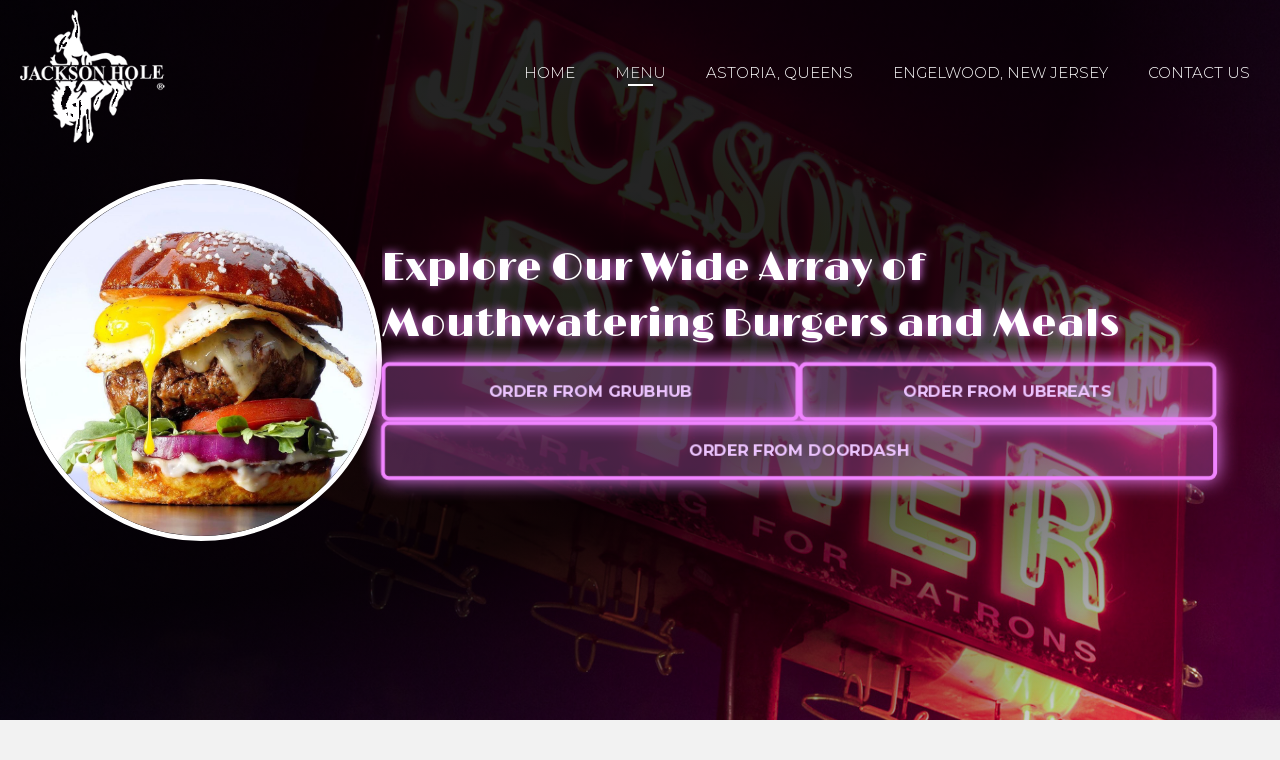

--- FILE ---
content_type: text/html; charset=UTF-8
request_url: https://jacksonholediner.com/menu/
body_size: 14832
content:
<!DOCTYPE html>
<html lang="en-US">
<head>
<meta charset="UTF-8" />
<script>
var gform;gform||(document.addEventListener("gform_main_scripts_loaded",function(){gform.scriptsLoaded=!0}),document.addEventListener("gform/theme/scripts_loaded",function(){gform.themeScriptsLoaded=!0}),window.addEventListener("DOMContentLoaded",function(){gform.domLoaded=!0}),gform={domLoaded:!1,scriptsLoaded:!1,themeScriptsLoaded:!1,isFormEditor:()=>"function"==typeof InitializeEditor,callIfLoaded:function(o){return!(!gform.domLoaded||!gform.scriptsLoaded||!gform.themeScriptsLoaded&&!gform.isFormEditor()||(gform.isFormEditor()&&console.warn("The use of gform.initializeOnLoaded() is deprecated in the form editor context and will be removed in Gravity Forms 3.1."),o(),0))},initializeOnLoaded:function(o){gform.callIfLoaded(o)||(document.addEventListener("gform_main_scripts_loaded",()=>{gform.scriptsLoaded=!0,gform.callIfLoaded(o)}),document.addEventListener("gform/theme/scripts_loaded",()=>{gform.themeScriptsLoaded=!0,gform.callIfLoaded(o)}),window.addEventListener("DOMContentLoaded",()=>{gform.domLoaded=!0,gform.callIfLoaded(o)}))},hooks:{action:{},filter:{}},addAction:function(o,r,e,t){gform.addHook("action",o,r,e,t)},addFilter:function(o,r,e,t){gform.addHook("filter",o,r,e,t)},doAction:function(o){gform.doHook("action",o,arguments)},applyFilters:function(o){return gform.doHook("filter",o,arguments)},removeAction:function(o,r){gform.removeHook("action",o,r)},removeFilter:function(o,r,e){gform.removeHook("filter",o,r,e)},addHook:function(o,r,e,t,n){null==gform.hooks[o][r]&&(gform.hooks[o][r]=[]);var d=gform.hooks[o][r];null==n&&(n=r+"_"+d.length),gform.hooks[o][r].push({tag:n,callable:e,priority:t=null==t?10:t})},doHook:function(r,o,e){var t;if(e=Array.prototype.slice.call(e,1),null!=gform.hooks[r][o]&&((o=gform.hooks[r][o]).sort(function(o,r){return o.priority-r.priority}),o.forEach(function(o){"function"!=typeof(t=o.callable)&&(t=window[t]),"action"==r?t.apply(null,e):e[0]=t.apply(null,e)})),"filter"==r)return e[0]},removeHook:function(o,r,t,n){var e;null!=gform.hooks[o][r]&&(e=(e=gform.hooks[o][r]).filter(function(o,r,e){return!!(null!=n&&n!=o.tag||null!=t&&t!=o.priority)}),gform.hooks[o][r]=e)}});
</script>

<meta name='viewport' content='width=device-width, initial-scale=1.0' />
<meta http-equiv='X-UA-Compatible' content='IE=edge' />
<link rel="profile" href="https://gmpg.org/xfn/11" />
<meta name='robots' content='index, follow, max-image-preview:large, max-snippet:-1, max-video-preview:-1' />
	<style>img:is([sizes="auto" i], [sizes^="auto," i]) { contain-intrinsic-size: 3000px 1500px }</style>
	
	<!-- This site is optimized with the Yoast SEO plugin v26.8 - https://yoast.com/product/yoast-seo-wordpress/ -->
	<title>Burgers and Meals - Jackson Hole Diner</title>
	<meta name="description" content="Jackson Hole Diner offers burgers, shakes, and other favorites to locals in Jackson Heights, NY. Check out our menu today." />
	<link rel="canonical" href="https://jacksonholediner.com/menu/" />
	<meta property="og:locale" content="en_US" />
	<meta property="og:type" content="article" />
	<meta property="og:title" content="Burgers and Meals - Jackson Hole Diner" />
	<meta property="og:description" content="Jackson Hole Diner offers burgers, shakes, and other favorites to locals in Jackson Heights, NY. Check out our menu today." />
	<meta property="og:url" content="https://jacksonholediner.com/menu/" />
	<meta property="og:site_name" content="Jackson Hole Diner" />
	<meta property="article:modified_time" content="2026-01-12T16:29:27+00:00" />
	<meta property="og:image" content="https://jacksonholediner.com/wp-content/uploads/2021/05/pexels-cottonbro-6188318-1-scaled.jpg" />
	<meta property="og:image:width" content="720" />
	<meta property="og:image:height" content="1080" />
	<meta property="og:image:type" content="image/jpeg" />
	<meta name="twitter:card" content="summary_large_image" />
	<meta name="twitter:label1" content="Est. reading time" />
	<meta name="twitter:data1" content="4 minutes" />
	<script type="application/ld+json" class="yoast-schema-graph">{"@context":"https://schema.org","@graph":[{"@type":"WebPage","@id":"https://jacksonholediner.com/menu/","url":"https://jacksonholediner.com/menu/","name":"Burgers and Meals - Jackson Hole Diner","isPartOf":{"@id":"https://jacksonholediner.com/#website"},"primaryImageOfPage":{"@id":"https://jacksonholediner.com/menu/#primaryimage"},"image":{"@id":"https://jacksonholediner.com/menu/#primaryimage"},"thumbnailUrl":"https://jacksonholediner.com/wp-content/uploads/2021/05/pexels-cottonbro-6188318-1-scaled.jpg","datePublished":"2021-05-11T18:46:33+00:00","dateModified":"2026-01-12T16:29:27+00:00","description":"Jackson Hole Diner offers burgers, shakes, and other favorites to locals in Jackson Heights, NY. Check out our menu today.","breadcrumb":{"@id":"https://jacksonholediner.com/menu/#breadcrumb"},"inLanguage":"en-US","potentialAction":[{"@type":"ReadAction","target":["https://jacksonholediner.com/menu/"]}]},{"@type":"ImageObject","inLanguage":"en-US","@id":"https://jacksonholediner.com/menu/#primaryimage","url":"https://jacksonholediner.com/wp-content/uploads/2021/05/pexels-cottonbro-6188318-1-scaled.jpg","contentUrl":"https://jacksonholediner.com/wp-content/uploads/2021/05/pexels-cottonbro-6188318-1-scaled.jpg","width":720,"height":1080,"caption":"Jackson Hole Diner"},{"@type":"BreadcrumbList","@id":"https://jacksonholediner.com/menu/#breadcrumb","itemListElement":[{"@type":"ListItem","position":1,"name":"Home","item":"https://jacksonholediner.com/"},{"@type":"ListItem","position":2,"name":"MENU"}]},{"@type":"WebSite","@id":"https://jacksonholediner.com/#website","url":"https://jacksonholediner.com/","name":"Jackson Hole Diner","description":"Jackson Hole&#039;s Famous 7oz Burgers","potentialAction":[{"@type":"SearchAction","target":{"@type":"EntryPoint","urlTemplate":"https://jacksonholediner.com/?s={search_term_string}"},"query-input":{"@type":"PropertyValueSpecification","valueRequired":true,"valueName":"search_term_string"}}],"inLanguage":"en-US"}]}</script>
	<!-- / Yoast SEO plugin. -->


<link rel='dns-prefetch' href='//cdnjs.cloudflare.com' />
<link rel='dns-prefetch' href='//fonts.googleapis.com' />
<link href='https://fonts.gstatic.com' crossorigin rel='preconnect' />
<link rel="alternate" type="application/rss+xml" title="Jackson Hole Diner &raquo; Feed" href="https://jacksonholediner.com/feed/" />
<link rel="alternate" type="application/rss+xml" title="Jackson Hole Diner &raquo; Comments Feed" href="https://jacksonholediner.com/comments/feed/" />
<link rel="preload" href="https://cdnjs.cloudflare.com/ajax/libs/foundicons/3.0.0/foundation-icons.woff" as="font" type="font/woff2" crossorigin="anonymous">
<link rel="preload" href="https://jacksonholediner.com/wp-content/plugins/bb-plugin/fonts/fontawesome/5.15.4/webfonts/fa-regular-400.woff2" as="font" type="font/woff2" crossorigin="anonymous">
<link rel="preload" href="https://jacksonholediner.com/wp-content/plugins/bb-plugin/fonts/fontawesome/5.15.4/webfonts/fa-solid-900.woff2" as="font" type="font/woff2" crossorigin="anonymous">
<link rel="preload" href="https://jacksonholediner.com/wp-content/plugins/bb-plugin/fonts/fontawesome/5.15.4/webfonts/fa-brands-400.woff2" as="font" type="font/woff2" crossorigin="anonymous">
		<style>
			.lazyload,
			.lazyloading {
				max-width: 100%;
			}
		</style>
		<script>
window._wpemojiSettings = {"baseUrl":"https:\/\/s.w.org\/images\/core\/emoji\/16.0.1\/72x72\/","ext":".png","svgUrl":"https:\/\/s.w.org\/images\/core\/emoji\/16.0.1\/svg\/","svgExt":".svg","source":{"concatemoji":"https:\/\/jacksonholediner.com\/wp-includes\/js\/wp-emoji-release.min.js?ver=6.8.3"}};
/*! This file is auto-generated */
!function(s,n){var o,i,e;function c(e){try{var t={supportTests:e,timestamp:(new Date).valueOf()};sessionStorage.setItem(o,JSON.stringify(t))}catch(e){}}function p(e,t,n){e.clearRect(0,0,e.canvas.width,e.canvas.height),e.fillText(t,0,0);var t=new Uint32Array(e.getImageData(0,0,e.canvas.width,e.canvas.height).data),a=(e.clearRect(0,0,e.canvas.width,e.canvas.height),e.fillText(n,0,0),new Uint32Array(e.getImageData(0,0,e.canvas.width,e.canvas.height).data));return t.every(function(e,t){return e===a[t]})}function u(e,t){e.clearRect(0,0,e.canvas.width,e.canvas.height),e.fillText(t,0,0);for(var n=e.getImageData(16,16,1,1),a=0;a<n.data.length;a++)if(0!==n.data[a])return!1;return!0}function f(e,t,n,a){switch(t){case"flag":return n(e,"\ud83c\udff3\ufe0f\u200d\u26a7\ufe0f","\ud83c\udff3\ufe0f\u200b\u26a7\ufe0f")?!1:!n(e,"\ud83c\udde8\ud83c\uddf6","\ud83c\udde8\u200b\ud83c\uddf6")&&!n(e,"\ud83c\udff4\udb40\udc67\udb40\udc62\udb40\udc65\udb40\udc6e\udb40\udc67\udb40\udc7f","\ud83c\udff4\u200b\udb40\udc67\u200b\udb40\udc62\u200b\udb40\udc65\u200b\udb40\udc6e\u200b\udb40\udc67\u200b\udb40\udc7f");case"emoji":return!a(e,"\ud83e\udedf")}return!1}function g(e,t,n,a){var r="undefined"!=typeof WorkerGlobalScope&&self instanceof WorkerGlobalScope?new OffscreenCanvas(300,150):s.createElement("canvas"),o=r.getContext("2d",{willReadFrequently:!0}),i=(o.textBaseline="top",o.font="600 32px Arial",{});return e.forEach(function(e){i[e]=t(o,e,n,a)}),i}function t(e){var t=s.createElement("script");t.src=e,t.defer=!0,s.head.appendChild(t)}"undefined"!=typeof Promise&&(o="wpEmojiSettingsSupports",i=["flag","emoji"],n.supports={everything:!0,everythingExceptFlag:!0},e=new Promise(function(e){s.addEventListener("DOMContentLoaded",e,{once:!0})}),new Promise(function(t){var n=function(){try{var e=JSON.parse(sessionStorage.getItem(o));if("object"==typeof e&&"number"==typeof e.timestamp&&(new Date).valueOf()<e.timestamp+604800&&"object"==typeof e.supportTests)return e.supportTests}catch(e){}return null}();if(!n){if("undefined"!=typeof Worker&&"undefined"!=typeof OffscreenCanvas&&"undefined"!=typeof URL&&URL.createObjectURL&&"undefined"!=typeof Blob)try{var e="postMessage("+g.toString()+"("+[JSON.stringify(i),f.toString(),p.toString(),u.toString()].join(",")+"));",a=new Blob([e],{type:"text/javascript"}),r=new Worker(URL.createObjectURL(a),{name:"wpTestEmojiSupports"});return void(r.onmessage=function(e){c(n=e.data),r.terminate(),t(n)})}catch(e){}c(n=g(i,f,p,u))}t(n)}).then(function(e){for(var t in e)n.supports[t]=e[t],n.supports.everything=n.supports.everything&&n.supports[t],"flag"!==t&&(n.supports.everythingExceptFlag=n.supports.everythingExceptFlag&&n.supports[t]);n.supports.everythingExceptFlag=n.supports.everythingExceptFlag&&!n.supports.flag,n.DOMReady=!1,n.readyCallback=function(){n.DOMReady=!0}}).then(function(){return e}).then(function(){var e;n.supports.everything||(n.readyCallback(),(e=n.source||{}).concatemoji?t(e.concatemoji):e.wpemoji&&e.twemoji&&(t(e.twemoji),t(e.wpemoji)))}))}((window,document),window._wpemojiSettings);
</script>
<style id='wp-emoji-styles-inline-css'>

	img.wp-smiley, img.emoji {
		display: inline !important;
		border: none !important;
		box-shadow: none !important;
		height: 1em !important;
		width: 1em !important;
		margin: 0 0.07em !important;
		vertical-align: -0.1em !important;
		background: none !important;
		padding: 0 !important;
	}
</style>
<link rel='stylesheet' id='wp-block-library-css' href='https://jacksonholediner.com/wp-includes/css/dist/block-library/style.min.css?ver=6.8.3' media='all' />
<style id='wp-block-library-theme-inline-css'>
.wp-block-audio :where(figcaption){color:#555;font-size:13px;text-align:center}.is-dark-theme .wp-block-audio :where(figcaption){color:#ffffffa6}.wp-block-audio{margin:0 0 1em}.wp-block-code{border:1px solid #ccc;border-radius:4px;font-family:Menlo,Consolas,monaco,monospace;padding:.8em 1em}.wp-block-embed :where(figcaption){color:#555;font-size:13px;text-align:center}.is-dark-theme .wp-block-embed :where(figcaption){color:#ffffffa6}.wp-block-embed{margin:0 0 1em}.blocks-gallery-caption{color:#555;font-size:13px;text-align:center}.is-dark-theme .blocks-gallery-caption{color:#ffffffa6}:root :where(.wp-block-image figcaption){color:#555;font-size:13px;text-align:center}.is-dark-theme :root :where(.wp-block-image figcaption){color:#ffffffa6}.wp-block-image{margin:0 0 1em}.wp-block-pullquote{border-bottom:4px solid;border-top:4px solid;color:currentColor;margin-bottom:1.75em}.wp-block-pullquote cite,.wp-block-pullquote footer,.wp-block-pullquote__citation{color:currentColor;font-size:.8125em;font-style:normal;text-transform:uppercase}.wp-block-quote{border-left:.25em solid;margin:0 0 1.75em;padding-left:1em}.wp-block-quote cite,.wp-block-quote footer{color:currentColor;font-size:.8125em;font-style:normal;position:relative}.wp-block-quote:where(.has-text-align-right){border-left:none;border-right:.25em solid;padding-left:0;padding-right:1em}.wp-block-quote:where(.has-text-align-center){border:none;padding-left:0}.wp-block-quote.is-large,.wp-block-quote.is-style-large,.wp-block-quote:where(.is-style-plain){border:none}.wp-block-search .wp-block-search__label{font-weight:700}.wp-block-search__button{border:1px solid #ccc;padding:.375em .625em}:where(.wp-block-group.has-background){padding:1.25em 2.375em}.wp-block-separator.has-css-opacity{opacity:.4}.wp-block-separator{border:none;border-bottom:2px solid;margin-left:auto;margin-right:auto}.wp-block-separator.has-alpha-channel-opacity{opacity:1}.wp-block-separator:not(.is-style-wide):not(.is-style-dots){width:100px}.wp-block-separator.has-background:not(.is-style-dots){border-bottom:none;height:1px}.wp-block-separator.has-background:not(.is-style-wide):not(.is-style-dots){height:2px}.wp-block-table{margin:0 0 1em}.wp-block-table td,.wp-block-table th{word-break:normal}.wp-block-table :where(figcaption){color:#555;font-size:13px;text-align:center}.is-dark-theme .wp-block-table :where(figcaption){color:#ffffffa6}.wp-block-video :where(figcaption){color:#555;font-size:13px;text-align:center}.is-dark-theme .wp-block-video :where(figcaption){color:#ffffffa6}.wp-block-video{margin:0 0 1em}:root :where(.wp-block-template-part.has-background){margin-bottom:0;margin-top:0;padding:1.25em 2.375em}
</style>
<style id='classic-theme-styles-inline-css'>
/*! This file is auto-generated */
.wp-block-button__link{color:#fff;background-color:#32373c;border-radius:9999px;box-shadow:none;text-decoration:none;padding:calc(.667em + 2px) calc(1.333em + 2px);font-size:1.125em}.wp-block-file__button{background:#32373c;color:#fff;text-decoration:none}
</style>
<style id='global-styles-inline-css'>
:root{--wp--preset--aspect-ratio--square: 1;--wp--preset--aspect-ratio--4-3: 4/3;--wp--preset--aspect-ratio--3-4: 3/4;--wp--preset--aspect-ratio--3-2: 3/2;--wp--preset--aspect-ratio--2-3: 2/3;--wp--preset--aspect-ratio--16-9: 16/9;--wp--preset--aspect-ratio--9-16: 9/16;--wp--preset--color--black: #000000;--wp--preset--color--cyan-bluish-gray: #abb8c3;--wp--preset--color--white: #ffffff;--wp--preset--color--pale-pink: #f78da7;--wp--preset--color--vivid-red: #cf2e2e;--wp--preset--color--luminous-vivid-orange: #ff6900;--wp--preset--color--luminous-vivid-amber: #fcb900;--wp--preset--color--light-green-cyan: #7bdcb5;--wp--preset--color--vivid-green-cyan: #00d084;--wp--preset--color--pale-cyan-blue: #8ed1fc;--wp--preset--color--vivid-cyan-blue: #0693e3;--wp--preset--color--vivid-purple: #9b51e0;--wp--preset--color--fl-heading-text: #000000;--wp--preset--color--fl-body-bg: #f2f2f2;--wp--preset--color--fl-body-text: #333333;--wp--preset--color--fl-accent: #444444;--wp--preset--color--fl-accent-hover: #000000;--wp--preset--color--fl-topbar-bg: #ffffff;--wp--preset--color--fl-topbar-text: #000000;--wp--preset--color--fl-topbar-link: #428bca;--wp--preset--color--fl-topbar-hover: #428bca;--wp--preset--color--fl-header-bg: #ffffff;--wp--preset--color--fl-header-text: #000000;--wp--preset--color--fl-header-link: #428bca;--wp--preset--color--fl-header-hover: #428bca;--wp--preset--color--fl-nav-bg: #ffffff;--wp--preset--color--fl-nav-link: #428bca;--wp--preset--color--fl-nav-hover: #428bca;--wp--preset--color--fl-content-bg: #ffffff;--wp--preset--color--fl-footer-widgets-bg: #ffffff;--wp--preset--color--fl-footer-widgets-text: #000000;--wp--preset--color--fl-footer-widgets-link: #428bca;--wp--preset--color--fl-footer-widgets-hover: #428bca;--wp--preset--color--fl-footer-bg: #ffffff;--wp--preset--color--fl-footer-text: #000000;--wp--preset--color--fl-footer-link: #428bca;--wp--preset--color--fl-footer-hover: #428bca;--wp--preset--gradient--vivid-cyan-blue-to-vivid-purple: linear-gradient(135deg,rgba(6,147,227,1) 0%,rgb(155,81,224) 100%);--wp--preset--gradient--light-green-cyan-to-vivid-green-cyan: linear-gradient(135deg,rgb(122,220,180) 0%,rgb(0,208,130) 100%);--wp--preset--gradient--luminous-vivid-amber-to-luminous-vivid-orange: linear-gradient(135deg,rgba(252,185,0,1) 0%,rgba(255,105,0,1) 100%);--wp--preset--gradient--luminous-vivid-orange-to-vivid-red: linear-gradient(135deg,rgba(255,105,0,1) 0%,rgb(207,46,46) 100%);--wp--preset--gradient--very-light-gray-to-cyan-bluish-gray: linear-gradient(135deg,rgb(238,238,238) 0%,rgb(169,184,195) 100%);--wp--preset--gradient--cool-to-warm-spectrum: linear-gradient(135deg,rgb(74,234,220) 0%,rgb(151,120,209) 20%,rgb(207,42,186) 40%,rgb(238,44,130) 60%,rgb(251,105,98) 80%,rgb(254,248,76) 100%);--wp--preset--gradient--blush-light-purple: linear-gradient(135deg,rgb(255,206,236) 0%,rgb(152,150,240) 100%);--wp--preset--gradient--blush-bordeaux: linear-gradient(135deg,rgb(254,205,165) 0%,rgb(254,45,45) 50%,rgb(107,0,62) 100%);--wp--preset--gradient--luminous-dusk: linear-gradient(135deg,rgb(255,203,112) 0%,rgb(199,81,192) 50%,rgb(65,88,208) 100%);--wp--preset--gradient--pale-ocean: linear-gradient(135deg,rgb(255,245,203) 0%,rgb(182,227,212) 50%,rgb(51,167,181) 100%);--wp--preset--gradient--electric-grass: linear-gradient(135deg,rgb(202,248,128) 0%,rgb(113,206,126) 100%);--wp--preset--gradient--midnight: linear-gradient(135deg,rgb(2,3,129) 0%,rgb(40,116,252) 100%);--wp--preset--font-size--small: 13px;--wp--preset--font-size--medium: 20px;--wp--preset--font-size--large: 36px;--wp--preset--font-size--x-large: 42px;--wp--preset--spacing--20: 0.44rem;--wp--preset--spacing--30: 0.67rem;--wp--preset--spacing--40: 1rem;--wp--preset--spacing--50: 1.5rem;--wp--preset--spacing--60: 2.25rem;--wp--preset--spacing--70: 3.38rem;--wp--preset--spacing--80: 5.06rem;--wp--preset--shadow--natural: 6px 6px 9px rgba(0, 0, 0, 0.2);--wp--preset--shadow--deep: 12px 12px 50px rgba(0, 0, 0, 0.4);--wp--preset--shadow--sharp: 6px 6px 0px rgba(0, 0, 0, 0.2);--wp--preset--shadow--outlined: 6px 6px 0px -3px rgba(255, 255, 255, 1), 6px 6px rgba(0, 0, 0, 1);--wp--preset--shadow--crisp: 6px 6px 0px rgba(0, 0, 0, 1);}:where(.is-layout-flex){gap: 0.5em;}:where(.is-layout-grid){gap: 0.5em;}body .is-layout-flex{display: flex;}.is-layout-flex{flex-wrap: wrap;align-items: center;}.is-layout-flex > :is(*, div){margin: 0;}body .is-layout-grid{display: grid;}.is-layout-grid > :is(*, div){margin: 0;}:where(.wp-block-columns.is-layout-flex){gap: 2em;}:where(.wp-block-columns.is-layout-grid){gap: 2em;}:where(.wp-block-post-template.is-layout-flex){gap: 1.25em;}:where(.wp-block-post-template.is-layout-grid){gap: 1.25em;}.has-black-color{color: var(--wp--preset--color--black) !important;}.has-cyan-bluish-gray-color{color: var(--wp--preset--color--cyan-bluish-gray) !important;}.has-white-color{color: var(--wp--preset--color--white) !important;}.has-pale-pink-color{color: var(--wp--preset--color--pale-pink) !important;}.has-vivid-red-color{color: var(--wp--preset--color--vivid-red) !important;}.has-luminous-vivid-orange-color{color: var(--wp--preset--color--luminous-vivid-orange) !important;}.has-luminous-vivid-amber-color{color: var(--wp--preset--color--luminous-vivid-amber) !important;}.has-light-green-cyan-color{color: var(--wp--preset--color--light-green-cyan) !important;}.has-vivid-green-cyan-color{color: var(--wp--preset--color--vivid-green-cyan) !important;}.has-pale-cyan-blue-color{color: var(--wp--preset--color--pale-cyan-blue) !important;}.has-vivid-cyan-blue-color{color: var(--wp--preset--color--vivid-cyan-blue) !important;}.has-vivid-purple-color{color: var(--wp--preset--color--vivid-purple) !important;}.has-black-background-color{background-color: var(--wp--preset--color--black) !important;}.has-cyan-bluish-gray-background-color{background-color: var(--wp--preset--color--cyan-bluish-gray) !important;}.has-white-background-color{background-color: var(--wp--preset--color--white) !important;}.has-pale-pink-background-color{background-color: var(--wp--preset--color--pale-pink) !important;}.has-vivid-red-background-color{background-color: var(--wp--preset--color--vivid-red) !important;}.has-luminous-vivid-orange-background-color{background-color: var(--wp--preset--color--luminous-vivid-orange) !important;}.has-luminous-vivid-amber-background-color{background-color: var(--wp--preset--color--luminous-vivid-amber) !important;}.has-light-green-cyan-background-color{background-color: var(--wp--preset--color--light-green-cyan) !important;}.has-vivid-green-cyan-background-color{background-color: var(--wp--preset--color--vivid-green-cyan) !important;}.has-pale-cyan-blue-background-color{background-color: var(--wp--preset--color--pale-cyan-blue) !important;}.has-vivid-cyan-blue-background-color{background-color: var(--wp--preset--color--vivid-cyan-blue) !important;}.has-vivid-purple-background-color{background-color: var(--wp--preset--color--vivid-purple) !important;}.has-black-border-color{border-color: var(--wp--preset--color--black) !important;}.has-cyan-bluish-gray-border-color{border-color: var(--wp--preset--color--cyan-bluish-gray) !important;}.has-white-border-color{border-color: var(--wp--preset--color--white) !important;}.has-pale-pink-border-color{border-color: var(--wp--preset--color--pale-pink) !important;}.has-vivid-red-border-color{border-color: var(--wp--preset--color--vivid-red) !important;}.has-luminous-vivid-orange-border-color{border-color: var(--wp--preset--color--luminous-vivid-orange) !important;}.has-luminous-vivid-amber-border-color{border-color: var(--wp--preset--color--luminous-vivid-amber) !important;}.has-light-green-cyan-border-color{border-color: var(--wp--preset--color--light-green-cyan) !important;}.has-vivid-green-cyan-border-color{border-color: var(--wp--preset--color--vivid-green-cyan) !important;}.has-pale-cyan-blue-border-color{border-color: var(--wp--preset--color--pale-cyan-blue) !important;}.has-vivid-cyan-blue-border-color{border-color: var(--wp--preset--color--vivid-cyan-blue) !important;}.has-vivid-purple-border-color{border-color: var(--wp--preset--color--vivid-purple) !important;}.has-vivid-cyan-blue-to-vivid-purple-gradient-background{background: var(--wp--preset--gradient--vivid-cyan-blue-to-vivid-purple) !important;}.has-light-green-cyan-to-vivid-green-cyan-gradient-background{background: var(--wp--preset--gradient--light-green-cyan-to-vivid-green-cyan) !important;}.has-luminous-vivid-amber-to-luminous-vivid-orange-gradient-background{background: var(--wp--preset--gradient--luminous-vivid-amber-to-luminous-vivid-orange) !important;}.has-luminous-vivid-orange-to-vivid-red-gradient-background{background: var(--wp--preset--gradient--luminous-vivid-orange-to-vivid-red) !important;}.has-very-light-gray-to-cyan-bluish-gray-gradient-background{background: var(--wp--preset--gradient--very-light-gray-to-cyan-bluish-gray) !important;}.has-cool-to-warm-spectrum-gradient-background{background: var(--wp--preset--gradient--cool-to-warm-spectrum) !important;}.has-blush-light-purple-gradient-background{background: var(--wp--preset--gradient--blush-light-purple) !important;}.has-blush-bordeaux-gradient-background{background: var(--wp--preset--gradient--blush-bordeaux) !important;}.has-luminous-dusk-gradient-background{background: var(--wp--preset--gradient--luminous-dusk) !important;}.has-pale-ocean-gradient-background{background: var(--wp--preset--gradient--pale-ocean) !important;}.has-electric-grass-gradient-background{background: var(--wp--preset--gradient--electric-grass) !important;}.has-midnight-gradient-background{background: var(--wp--preset--gradient--midnight) !important;}.has-small-font-size{font-size: var(--wp--preset--font-size--small) !important;}.has-medium-font-size{font-size: var(--wp--preset--font-size--medium) !important;}.has-large-font-size{font-size: var(--wp--preset--font-size--large) !important;}.has-x-large-font-size{font-size: var(--wp--preset--font-size--x-large) !important;}
:where(.wp-block-post-template.is-layout-flex){gap: 1.25em;}:where(.wp-block-post-template.is-layout-grid){gap: 1.25em;}
:where(.wp-block-columns.is-layout-flex){gap: 2em;}:where(.wp-block-columns.is-layout-grid){gap: 2em;}
:root :where(.wp-block-pullquote){font-size: 1.5em;line-height: 1.6;}
</style>
<link rel='stylesheet' id='font-awesome-5-css' href='https://jacksonholediner.com/wp-content/plugins/bb-plugin/fonts/fontawesome/5.15.4/css/all.min.css?ver=2.10.0.4' media='all' />
<link rel='stylesheet' id='fl-builder-layout-6-css' href='https://jacksonholediner.com/wp-content/uploads/bb-plugin/cache/6-layout.css?ver=0ccbdbff61df7de5503a886040670443' media='all' />
<link rel='stylesheet' id='wp-components-css' href='https://jacksonholediner.com/wp-includes/css/dist/components/style.min.css?ver=6.8.3' media='all' />
<link rel='stylesheet' id='godaddy-styles-css' href='https://jacksonholediner.com/wp-content/mu-plugins/vendor/wpex/godaddy-launch/includes/Dependencies/GoDaddy/Styles/build/latest.css?ver=2.0.2' media='all' />
<link rel='stylesheet' id='font-awesome-css' href='https://jacksonholediner.com/wp-content/plugins/bb-plugin/fonts/fontawesome/5.15.4/css/v4-shims.min.css?ver=2.10.0.4' media='all' />
<link rel='stylesheet' id='foundation-icons-css' href='https://cdnjs.cloudflare.com/ajax/libs/foundicons/3.0.0/foundation-icons.css?ver=2.10.0.4' media='all' />
<link rel='stylesheet' id='uabb-animate-css' href='https://jacksonholediner.com/wp-content/plugins/bb-ultimate-addon/modules/info-list/css/animate.css' media='all' />
<link rel='stylesheet' id='fl-builder-layout-bundle-5fcdbcfdfc5c9bbe03565a6cafe10a26-css' href='https://jacksonholediner.com/wp-content/uploads/bb-plugin/cache/5fcdbcfdfc5c9bbe03565a6cafe10a26-layout-bundle.css?ver=2.10.0.4-1.5.2.1-20251125200437' media='all' />
<link rel='stylesheet' id='gd-core-css' href='https://jacksonholediner.com/wp-content/plugins/pws-core/public/css/GD-cORe-public.css?ver=4.1.0' media='all' />
<link rel='stylesheet' id='jquery-magnificpopup-css' href='https://jacksonholediner.com/wp-content/plugins/bb-plugin/css/jquery.magnificpopup.min.css?ver=2.10.0.4' media='all' />
<link rel='stylesheet' id='bootstrap-css' href='https://jacksonholediner.com/wp-content/themes/bb-theme/css/bootstrap.min.css?ver=1.7.19.1' media='all' />
<link rel='stylesheet' id='fl-automator-skin-css' href='https://jacksonholediner.com/wp-content/uploads/bb-theme/skin-696646bd174e4.css?ver=1.7.19.1' media='all' />
<link rel='stylesheet' id='pp-animate-css' href='https://jacksonholediner.com/wp-content/plugins/bbpowerpack/assets/css/animate.min.css?ver=3.5.1' media='all' />
<link rel='stylesheet' id='fl-builder-google-fonts-64922a4118d9dbfe8739c9038f055441-css' href='//fonts.googleapis.com/css?family=Montserrat%3A700%2C300%2C400%7CLimelight%3A400&#038;ver=6.8.3' media='all' />
<script src="https://jacksonholediner.com/wp-includes/js/jquery/jquery.min.js?ver=3.7.1" id="jquery-core-js"></script>
<script src="https://jacksonholediner.com/wp-includes/js/jquery/jquery-migrate.min.js?ver=3.4.1" id="jquery-migrate-js"></script>
<script src="https://jacksonholediner.com/wp-content/plugins/pws-core/public/js/GD-cORe-public.js?ver=4.1.0" id="gd-core-js"></script>
<script id="smush-lazy-load-js-before">
var smushLazyLoadOptions = {"autoResizingEnabled":false,"autoResizeOptions":{"precision":5,"skipAutoWidth":true}};
</script>
<script src="https://jacksonholediner.com/wp-content/plugins/wp-smush-pro/app/assets/js/smush-lazy-load.min.js?ver=3.23.2" id="smush-lazy-load-js"></script>
<link rel="https://api.w.org/" href="https://jacksonholediner.com/wp-json/" /><link rel="alternate" title="JSON" type="application/json" href="https://jacksonholediner.com/wp-json/wp/v2/pages/6" /><link rel="EditURI" type="application/rsd+xml" title="RSD" href="https://jacksonholediner.com/xmlrpc.php?rsd" />
<link rel='shortlink' href='https://jacksonholediner.com/?p=6' />
<link rel="alternate" title="oEmbed (JSON)" type="application/json+oembed" href="https://jacksonholediner.com/wp-json/oembed/1.0/embed?url=https%3A%2F%2Fjacksonholediner.com%2Fmenu%2F" />
<link rel="alternate" title="oEmbed (XML)" type="text/xml+oembed" href="https://jacksonholediner.com/wp-json/oembed/1.0/embed?url=https%3A%2F%2Fjacksonholediner.com%2Fmenu%2F&#038;format=xml" />
		<script>
			var bb_powerpack = {
				version: '2.40.10',
				getAjaxUrl: function() { return atob( 'aHR0cHM6Ly9qYWNrc29uaG9sZWRpbmVyLmNvbS93cC1hZG1pbi9hZG1pbi1hamF4LnBocA==' ); },
				callback: function() {},
				mapMarkerData: {},
				post_id: '6',
				search_term: '',
				current_page: 'https://jacksonholediner.com/menu/',
				conditionals: {
					is_front_page: false,
					is_home: false,
					is_archive: false,
					current_post_type: '',
					is_tax: false,
										is_author: false,
					current_author: false,
					is_search: false,
									}
			};
		</script>
				<script>
			document.documentElement.className = document.documentElement.className.replace('no-js', 'js');
		</script>
		<style>.recentcomments a{display:inline !important;padding:0 !important;margin:0 !important;}</style><link rel="icon" href="https://jacksonholediner.com/wp-content/uploads/2021/05/jh-2018-logo-black-150x150.png" sizes="32x32" />
<link rel="icon" href="https://jacksonholediner.com/wp-content/uploads/2021/05/jh-2018-logo-black.png" sizes="192x192" />
<link rel="apple-touch-icon" href="https://jacksonholediner.com/wp-content/uploads/2021/05/jh-2018-logo-black.png" />
<meta name="msapplication-TileImage" content="https://jacksonholediner.com/wp-content/uploads/2021/05/jh-2018-logo-black.png" />
		<style id="wp-custom-css">
			.gallery img {
object-fit: cover;
object-position: center;
height: 300px;
width: 100%;
max-width: 500px;
}

.top-nav ul.menu li.menu-item {
	margin-left: 20px;
}
.top-nav ul.menu li.menu-item a:after {
	content: ' ';
	border: 1px solid transparent;
	transition: 0.4s ease-in-out;
	display: block;
	width: 0;
	margin: 2px auto 0 auto;
}
.top-nav ul.menu li.menu-item a:hover:after, .top-nav ul.menu li.current_page_item a:after {
	content: '';
	border-color:#ffffff;
	width: 25px;
}

/*-------------------------------
            TYPOGRAPHY 
--------------------------------*/

body p, 
.entry-content p, 
.entry-content ul li,  
.entry-content ul,  
.entry-content a, 
.pp-sub-heading p {

}


/*--------------------------------
            HEADER 
---------------------------------*/
/*---
  Media queries? Y/N
---*/



/*-------------------------------
            NAVIGATION
--------------------------------*/
/*---
  Media queries? Y/N
---*/



/*--------------------------------
            BUTTONS
----------------------------------*/
/*---
  Media queries? Y/N
---*/

a.button, 
span.fl-button-text, 
span.uabb-button-text.uabb-creative-button-text, 
.gform_button.button, 
a.fl-button {

}



/*----------------------------------
            FOOTER
---------------------------------*/
/*---
  Media queries? Y/N
---*/


/*------------------------------
            BB MODULES
---------------------------------*/

/*---
  MODULE NAME
  Description of section
  Media queries? Y/N
---*/


/*------------------------------
            PAGE SPECIFIC 
---------------------------------*/

/*---
  PAGE NAME
  Description of section
  Media queries? Y/N
---*/

/*Home Hero*/
.hero-text h2 .pp-primary-title {
	color: transparent !important;
-webkit-text-stroke-width: 2px;
-webkit-text-stroke-color: #39ff14;
	margin-left: 10px;
	
}


/*-------------------------------
      IPAD PRO SCREENS - 1024
---------------------------------*/

@media screen and (max-width: 1920px){ 



}



/*-------------------------------
        LARGE SCREENS ONLY
---------------------------------*/
@media screen and (max-width: 1366px){ 



}


/*-------------------------------
        LAPTOP SCREEN - 1366
---------------------------------*/
@media screen and (min-width: 768px){ 



}




/*--------------------------------
    TABLET SCREENS AND SMALLER
--------------------------------*/

@media screen and (max-width: 768px){ 


}


/*-------------------------------
        MOBILE SCREENS ONLY
---------------------------------*/

@media screen and (max-width: 480px){ 



}		</style>
		</head>
<body class="wp-singular page-template-default page page-id-6 wp-theme-bb-theme fl-builder fl-builder-2-10-0-4 fl-themer-1-5-2-1-20251125200437 fl-theme-1-7-19-1 fl-no-js fl-theme-builder-header fl-theme-builder-header-header-sitewide fl-theme-builder-footer fl-theme-builder-footer-footer-sitewide fl-framework-bootstrap fl-preset-default fl-full-width fl-scroll-to-top fl-search-active" itemscope="itemscope" itemtype="https://schema.org/WebPage">
<a aria-label="Skip to content" class="fl-screen-reader-text" href="#fl-main-content">Skip to content</a><div class="fl-page">
	<header class="fl-builder-content fl-builder-content-20 fl-builder-global-templates-locked" data-post-id="20" data-type="header" data-sticky="1" data-sticky-on="" data-sticky-breakpoint="medium" data-shrink="1" data-overlay="1" data-overlay-bg="transparent" data-shrink-image-height="50px" role="banner" itemscope="itemscope" itemtype="http://schema.org/WPHeader"><div class="fl-row fl-row-full-width fl-row-bg-color fl-node-609b806070b34 fl-row-default-height fl-row-align-center" data-node="609b806070b34">
	<div class="fl-row-content-wrap">
		<div class="uabb-row-separator uabb-top-row-separator" >
</div>
						<div class="fl-row-content fl-row-fixed-width fl-node-content">
		
<div class="fl-col-group fl-node-609b806070b38 fl-col-group-equal-height fl-col-group-align-center fl-col-group-custom-width" data-node="609b806070b38">
			<div class="fl-col fl-node-609b806070b39 fl-col-bg-color fl-col-small fl-col-small-full-width fl-col-small-custom-width" data-node="609b806070b39">
	<div class="fl-col-content fl-node-content"><div id="head4logo" class="fl-module fl-module-photo fl-node-609b806070b3b" data-node="609b806070b3b">
	<div class="fl-module-content fl-node-content">
		<div role="figure" class="fl-photo fl-photo-align-left" itemscope itemtype="https://schema.org/ImageObject">
	<div class="fl-photo-content fl-photo-img-png">
				<a href="https://jacksonholediner.com" target="_self" itemprop="url">
				<img decoding="async" class="fl-photo-img wp-image-50 size-full" src="https://jacksonholediner.com/wp-content/uploads/2021/05/Jackson-Hole-Logo-White.png" alt="Jackson Hole Diner" height="179" width="200" title="Jackson Hole Logo White"  data-no-lazy="1" itemprop="image" />
				</a>
					</div>
	</div>
	</div>
</div>
</div>
</div>
			<div class="fl-col fl-node-609b806070b3a fl-col-bg-color fl-col-small-custom-width" data-node="609b806070b3a">
	<div class="fl-col-content fl-node-content"><div class="fl-module fl-module-pp-advanced-menu fl-node-609b806070b3c top-nav" data-node="609b806070b3c">
	<div class="fl-module-content fl-node-content">
					<div class="pp-advanced-menu-mobile">
			<button class="pp-advanced-menu-mobile-toggle hamburger" tabindex="0" aria-label="Menu" aria-expanded="false">
				<div class="pp-hamburger"><div class="pp-hamburger-box"><div class="pp-hamburger-inner"></div></div></div>			</button>
			</div>
			<div class="pp-advanced-menu pp-advanced-menu-accordion-collapse pp-menu-default pp-menu-align-right pp-menu-position-below">
   	   	<div class="pp-clear"></div>
	<nav class="pp-menu-nav" aria-label="Menu" itemscope="itemscope" itemtype="https://schema.org/SiteNavigationElement">
		<ul id="menu-main" class="menu pp-advanced-menu-horizontal pp-toggle-arrows"><li id="menu-item-5" class="menu-item menu-item-type-post_type menu-item-object-page menu-item-home"><a href="https://jacksonholediner.com/"><span class="menu-item-text">HOME</span></a></li><li id="menu-item-7" class="menu-item menu-item-type-post_type menu-item-object-page current-menu-item page_item page-item-6 current_page_item"><a href="https://jacksonholediner.com/menu/" aria-current="page"><span class="menu-item-text">MENU</span></a></li><li id="menu-item-9" class="menu-item menu-item-type-post_type menu-item-object-page"><a href="https://jacksonholediner.com/astoria-queens/"><span class="menu-item-text">ASTORIA, QUEENS</span></a></li><li id="menu-item-11" class="menu-item menu-item-type-post_type menu-item-object-page"><a href="https://jacksonholediner.com/engelwood-new-jersey/"><span class="menu-item-text">ENGELWOOD, NEW JERSEY</span></a></li><li id="menu-item-13" class="menu-item menu-item-type-post_type menu-item-object-page"><a href="https://jacksonholediner.com/contact-us/"><span class="menu-item-text">CONTACT US</span></a></li></ul>	</nav>
</div>
<script type="text/html" id="pp-menu-609b806070b3c"><div class="pp-advanced-menu pp-advanced-menu-accordion-collapse off-canvas pp-menu-position-below">
	<div class="pp-clear"></div>
	<nav class="pp-menu-nav pp-off-canvas-menu pp-menu-right" aria-label="Menu" itemscope="itemscope" itemtype="https://schema.org/SiteNavigationElement">
		<a href="javascript:void(0)" class="pp-menu-close-btn" aria-label="Close the menu" role="button">×</a>
		<ul id="menu-main-1" class="menu pp-advanced-menu-horizontal pp-toggle-arrows"><li id="menu-item-5" class="menu-item menu-item-type-post_type menu-item-object-page menu-item-home"><a href="https://jacksonholediner.com/"><span class="menu-item-text">HOME</span></a></li><li id="menu-item-7" class="menu-item menu-item-type-post_type menu-item-object-page current-menu-item page_item page-item-6 current_page_item"><a href="https://jacksonholediner.com/menu/" aria-current="page"><span class="menu-item-text">MENU</span></a></li><li id="menu-item-9" class="menu-item menu-item-type-post_type menu-item-object-page"><a href="https://jacksonholediner.com/astoria-queens/"><span class="menu-item-text">ASTORIA, QUEENS</span></a></li><li id="menu-item-11" class="menu-item menu-item-type-post_type menu-item-object-page"><a href="https://jacksonholediner.com/engelwood-new-jersey/"><span class="menu-item-text">ENGELWOOD, NEW JERSEY</span></a></li><li id="menu-item-13" class="menu-item menu-item-type-post_type menu-item-object-page"><a href="https://jacksonholediner.com/contact-us/"><span class="menu-item-text">CONTACT US</span></a></li></ul>	</nav>
</div>
</script>	</div>
</div>
</div>
</div>
	</div>
		</div>
	</div>
</div>
</header><div class="uabb-js-breakpoint" style="display: none;"></div>	<div id="fl-main-content" class="fl-page-content" itemprop="mainContentOfPage" role="main">

		
<div class="fl-content-full container">
	<div class="row">
		<div class="fl-content col-md-12">
			<article class="fl-post post-6 page type-page status-publish has-post-thumbnail hentry" id="fl-post-6" itemscope="itemscope" itemtype="https://schema.org/CreativeWork">

			<div class="fl-post-content clearfix" itemprop="text">
		<div class="fl-builder-content fl-builder-content-6 fl-builder-content-primary fl-builder-global-templates-locked" data-post-id="6"><div class="fl-row fl-row-full-width fl-row-bg-photo fl-node-61a6088cc4aa0 fl-row-full-height fl-row-align-center fl-row-bg-overlay fl-row-bg-fixed" data-node="61a6088cc4aa0">
	<div class="fl-row-content-wrap">
		<div class="uabb-row-separator uabb-top-row-separator" >
</div>
						<div class="fl-row-content fl-row-fixed-width fl-node-content">
		
<div class="fl-col-group fl-node-61a6088cc4aa1 fl-col-group-equal-height fl-col-group-align-center" data-node="61a6088cc4aa1">
			<div class="fl-col fl-node-61a6088cc4aa4 fl-col-bg-color fl-col-small fl-col-small-full-width" data-node="61a6088cc4aa4">
	<div class="fl-col-content fl-node-content"><div class="fl-module fl-module-pp-image fl-node-61a6088cc4aa3 fl-animation fl-rotate-in" data-node="61a6088cc4aa3" data-animation-delay="0" data-animation-duration="2">
	<div class="fl-module-content fl-node-content">
		<div class="pp-photo-container">
	<div class="pp-photo pp-photo-crop-circle pp-photo-align-center pp-photo-align-responsive-default" itemscope itemtype="http://schema.org/ImageObject">
		<div class="pp-photo-content">
			<div class="pp-photo-content-inner">
									<img fetchpriority="high" decoding="async" class="pp-photo-img wp-image-271 size-full no-lazyload" src="https://jacksonholediner.com/wp-content/uploads/bb-plugin/cache/burger-circle.jpg" alt="Jackson Hole Diner" itemprop="image" height="1080" width="1080" title="burger"  />
					<div class="pp-overlay-bg"></div>
												</div>
					</div>
	</div>
</div>
	</div>
</div>
<style>.fl-node-61a6088cc4aa3.fl-animation:not(.fl-animated){opacity:0}</style></div>
</div>
			<div class="fl-col fl-node-61a6088cc4aa2 fl-col-bg-color fl-col-has-cols" data-node="61a6088cc4aa2">
	<div class="fl-col-content fl-node-content"><div class="fl-module fl-module-pp-heading fl-node-61a6088cc4a9f" data-node="61a6088cc4a9f">
	<div class="fl-module-content fl-node-content">
		<div class="pp-heading-content">
		<div class="pp-heading  pp-left pp-dual-heading">
		
		<h2 class="heading-title">

			
			<span class="title-text pp-primary-title">Explore Our Wide Array</span>

											<span class="title-text pp-secondary-title">of Mouthwatering Burgers and Meals</span>
			
			
		</h2>

		
	</div>

	
	</div>
	</div>
</div>

<div class="fl-col-group fl-node-61a83ecbabc1c fl-col-group-nested" data-node="61a83ecbabc1c">
			<div class="fl-col fl-node-61a83ecbabdc1 fl-col-bg-color fl-col-small fl-col-small-full-width" data-node="61a83ecbabdc1">
	<div class="fl-col-content fl-node-content"><div class="fl-module fl-module-pp-smart-button fl-node-61a83ebbd0328 fl-animation fl-fancy-pulse" data-node="61a83ebbd0328" data-animation-delay="0" data-animation-duration="3">
	<div class="fl-module-content fl-node-content">
		<div class="pp-button-wrap pp-button-width-full">
	<a href="#" target="_self" class="pp-button" role="button" aria-label="Order from Grubhub">
						<span class="pp-button-text">Order from Grubhub</span>
					</a>
</div>
	</div>
</div>
<style>.fl-node-61a83ebbd0328.fl-animation:not(.fl-animated){opacity:0}</style></div>
</div>
			<div class="fl-col fl-node-61a83ecbabdc6 fl-col-bg-color fl-col-small fl-col-small-full-width" data-node="61a83ecbabdc6">
	<div class="fl-col-content fl-node-content"><div class="fl-module fl-module-pp-smart-button fl-node-61a83ebbd0329 fl-animation fl-fancy-pulse" data-node="61a83ebbd0329" data-animation-delay="0" data-animation-duration="3">
	<div class="fl-module-content fl-node-content">
		<div class="pp-button-wrap pp-button-width-full">
	<a href="#" target="_self" class="pp-button" role="button" aria-label="Order from UberEats">
						<span class="pp-button-text">Order from UberEats</span>
					</a>
</div>
	</div>
</div>
<style>.fl-node-61a83ebbd0329.fl-animation:not(.fl-animated){opacity:0}</style></div>
</div>
	</div>
<div class="fl-module fl-module-pp-smart-button fl-node-61a83ebbd0323 fl-animation fl-fancy-pulse" data-node="61a83ebbd0323" data-animation-delay="0" data-animation-duration="3">
	<div class="fl-module-content fl-node-content">
		<div class="pp-button-wrap pp-button-width-full">
	<a href="#" target="_self" class="pp-button" role="button" aria-label="Order from DoorDash">
						<span class="pp-button-text">Order from DoorDash</span>
					</a>
</div>
	</div>
</div>
<style>.fl-node-61a83ebbd0323.fl-animation:not(.fl-animated){opacity:0}</style></div>
</div>
	</div>
		</div>
	</div>
</div>
<div class="fl-row fl-row-full-width fl-row-bg-color fl-node-61a6088cc4a8c fl-row-default-height fl-row-align-center" data-node="61a6088cc4a8c">
	<div class="fl-row-content-wrap">
		<div class="uabb-row-separator uabb-top-row-separator" >
</div>
						<div class="fl-row-content fl-row-fixed-width fl-node-content">
		
<div class="fl-col-group fl-node-61a6088cc4a92" data-node="61a6088cc4a92">
			<div class="fl-col fl-node-61a6088cc4a93 fl-col-bg-color" data-node="61a6088cc4a93">
	<div class="fl-col-content fl-node-content"><div class="fl-module fl-module-pp-advanced-accordion fl-node-61a6088cc4a91" data-node="61a6088cc4a91">
	<div class="fl-module-content fl-node-content">
		
<div class="pp-accordion pp-accordion-collapse">
			<div id="pp-accord-61a6088cc4a91-1" class="pp-accordion-item" data-item="0">
			<div 
				class="pp-accordion-button" 
				id="pp-accordion-61a6088cc4a91-tab-0" 
				aria-controls="pp-accordion-61a6088cc4a91-panel-0" 
				tabindex="0" 
				role="button">
				
				
				<span class="pp-accordion-button-label" itemprop="name description">Drinks</span>

									<span class="pp-accordion-button-icon pp-accordion-open fa fa-plus pp-accordion-icon-right" aria-hidden="true"></span>
					<span class="pp-accordion-button-icon pp-accordion-close fa fa-minus pp-accordion-icon-right" aria-hidden="true"></span>
							</div>

			<div 
				class="pp-accordion-content fl-clearfix" 
				id="pp-accordion-61a6088cc4a91-panel-0" 
				aria-labelledby="pp-accordion-61a6088cc4a91-tab-0" 
				aria-hidden="true" 
				aria-live="polite" 
				role="region"
				>
				<div itemprop="image"><img decoding="async" src="https://jacksonholediner.com/wp-content/uploads/2022/06/Drinks-1.png" alt="Menu featuring smoothies, beverages, coffee, tea, beer, and wine." style="max-width: 100%;" class="no-lazyload" /></div>			</div>
		</div>
			<div id="pp-accord-61a6088cc4a91-2" class="pp-accordion-item" data-item="1">
			<div 
				class="pp-accordion-button" 
				id="pp-accordion-61a6088cc4a91-tab-1" 
				aria-controls="pp-accordion-61a6088cc4a91-panel-1" 
				tabindex="0" 
				role="button">
				
				
				<span class="pp-accordion-button-label" itemprop="name description">breakfast & brunch</span>

									<span class="pp-accordion-button-icon pp-accordion-open fa fa-plus pp-accordion-icon-right" aria-hidden="true"></span>
					<span class="pp-accordion-button-icon pp-accordion-close fa fa-minus pp-accordion-icon-right" aria-hidden="true"></span>
							</div>

			<div 
				class="pp-accordion-content fl-clearfix" 
				id="pp-accordion-61a6088cc4a91-panel-1" 
				aria-labelledby="pp-accordion-61a6088cc4a91-tab-1" 
				aria-hidden="true" 
				aria-live="polite" 
				role="region"
				>
				<div itemprop="text"><p><img decoding="async" class="aligncenter wp-image-207 size-full no-lazyload" src="https://jacksonholediner.com/wp-content/uploads/2022/06/breakfast-brunch-1.png" alt="" width="848" height="1080" /></p>
<p><img decoding="async" class="aligncenter wp-image-206 size-full no-lazyload" src="https://jacksonholediner.com/wp-content/uploads/2022/06/breakfast-brunch-2.png" alt="" width="848" height="1080" /></p>
<p><img decoding="async" class="aligncenter wp-image-205 size-full no-lazyload" src="https://jacksonholediner.com/wp-content/uploads/2022/06/breakfast-brunch-3.png" alt="" width="848" height="1080" /></p>
</div>			</div>
		</div>
			<div id="pp-accord-61a6088cc4a91-3" class="pp-accordion-item" data-item="2">
			<div 
				class="pp-accordion-button" 
				id="pp-accordion-61a6088cc4a91-tab-2" 
				aria-controls="pp-accordion-61a6088cc4a91-panel-2" 
				tabindex="0" 
				role="button">
				
				
				<span class="pp-accordion-button-label" itemprop="name description">appetizers</span>

									<span class="pp-accordion-button-icon pp-accordion-open fa fa-plus pp-accordion-icon-right" aria-hidden="true"></span>
					<span class="pp-accordion-button-icon pp-accordion-close fa fa-minus pp-accordion-icon-right" aria-hidden="true"></span>
							</div>

			<div 
				class="pp-accordion-content fl-clearfix" 
				id="pp-accordion-61a6088cc4a91-panel-2" 
				aria-labelledby="pp-accordion-61a6088cc4a91-tab-2" 
				aria-hidden="true" 
				aria-live="polite" 
				role="region"
				>
				<div itemprop="image"><img decoding="async" src="https://jacksonholediner.com/wp-content/uploads/2022/06/appetizers-1.png" alt="A detailed menu featuring soups, salads, and various chicken wings options." style="max-width: 100%;" class="no-lazyload" /></div>			</div>
		</div>
			<div id="pp-accord-61a6088cc4a91-4" class="pp-accordion-item" data-item="3">
			<div 
				class="pp-accordion-button" 
				id="pp-accordion-61a6088cc4a91-tab-3" 
				aria-controls="pp-accordion-61a6088cc4a91-panel-3" 
				tabindex="0" 
				role="button">
				
				
				<span class="pp-accordion-button-label" itemprop="name description">BURGERS</span>

									<span class="pp-accordion-button-icon pp-accordion-open fa fa-plus pp-accordion-icon-right" aria-hidden="true"></span>
					<span class="pp-accordion-button-icon pp-accordion-close fa fa-minus pp-accordion-icon-right" aria-hidden="true"></span>
							</div>

			<div 
				class="pp-accordion-content fl-clearfix" 
				id="pp-accordion-61a6088cc4a91-panel-3" 
				aria-labelledby="pp-accordion-61a6088cc4a91-tab-3" 
				aria-hidden="true" 
				aria-live="polite" 
				role="region"
				>
				<div itemprop="image"><img decoding="async" src="https://jacksonholediner.com/wp-content/uploads/2022/06/BURGERS-1.png" alt="Burger menu featuring various specialty burgers and combos." style="max-width: 100%;" class="no-lazyload" /></div>			</div>
		</div>
			<div id="pp-accord-61a6088cc4a91-5" class="pp-accordion-item" data-item="4">
			<div 
				class="pp-accordion-button" 
				id="pp-accordion-61a6088cc4a91-tab-4" 
				aria-controls="pp-accordion-61a6088cc4a91-panel-4" 
				tabindex="0" 
				role="button">
				
				
				<span class="pp-accordion-button-label" itemprop="name description">Sandwiches and Wraps</span>

									<span class="pp-accordion-button-icon pp-accordion-open fa fa-plus pp-accordion-icon-right" aria-hidden="true"></span>
					<span class="pp-accordion-button-icon pp-accordion-close fa fa-minus pp-accordion-icon-right" aria-hidden="true"></span>
							</div>

			<div 
				class="pp-accordion-content fl-clearfix" 
				id="pp-accordion-61a6088cc4a91-panel-4" 
				aria-labelledby="pp-accordion-61a6088cc4a91-tab-4" 
				aria-hidden="true" 
				aria-live="polite" 
				role="region"
				>
				<div itemprop="text"><p><img decoding="async" class="aligncenter wp-image-201 size-full no-lazyload" src="https://jacksonholediner.com/wp-content/uploads/2022/06/Sandwiches-and-Wraps-1.png" alt="" width="848" height="1080" /></p>
<p><img decoding="async" class="aligncenter wp-image-201 size-full no-lazyload" src="https://jacksonholediner.com/wp-content/uploads/2022/06/Sandwiches-and-Wraps-2.png" alt="" width="848" height="1080" /></p>
</div>			</div>
		</div>
			<div id="pp-accord-61a6088cc4a91-6" class="pp-accordion-item" data-item="5">
			<div 
				class="pp-accordion-button" 
				id="pp-accordion-61a6088cc4a91-tab-5" 
				aria-controls="pp-accordion-61a6088cc4a91-panel-5" 
				tabindex="0" 
				role="button">
				
				
				<span class="pp-accordion-button-label" itemprop="name description">South of the Border</span>

									<span class="pp-accordion-button-icon pp-accordion-open fa fa-plus pp-accordion-icon-right" aria-hidden="true"></span>
					<span class="pp-accordion-button-icon pp-accordion-close fa fa-minus pp-accordion-icon-right" aria-hidden="true"></span>
							</div>

			<div 
				class="pp-accordion-content fl-clearfix" 
				id="pp-accordion-61a6088cc4a91-panel-5" 
				aria-labelledby="pp-accordion-61a6088cc4a91-tab-5" 
				aria-hidden="true" 
				aria-live="polite" 
				role="region"
				>
				<div itemprop="text"><p><img decoding="async" class="aligncenter wp-image-200 size-full no-lazyload" src="https://jacksonholediner.com/wp-content/uploads/2022/06/img9-1-scaled.jpg" alt="" width="948" height="1080" /></p>
</div>			</div>
		</div>
			<div id="pp-accord-61a6088cc4a91-7" class="pp-accordion-item" data-item="6">
			<div 
				class="pp-accordion-button" 
				id="pp-accordion-61a6088cc4a91-tab-6" 
				aria-controls="pp-accordion-61a6088cc4a91-panel-6" 
				tabindex="0" 
				role="button">
				
				
				<span class="pp-accordion-button-label" itemprop="name description">Vegetarian and sides</span>

									<span class="pp-accordion-button-icon pp-accordion-open fa fa-plus pp-accordion-icon-right" aria-hidden="true"></span>
					<span class="pp-accordion-button-icon pp-accordion-close fa fa-minus pp-accordion-icon-right" aria-hidden="true"></span>
							</div>

			<div 
				class="pp-accordion-content fl-clearfix" 
				id="pp-accordion-61a6088cc4a91-panel-6" 
				aria-labelledby="pp-accordion-61a6088cc4a91-tab-6" 
				aria-hidden="true" 
				aria-live="polite" 
				role="region"
				>
				<div itemprop="image"><img decoding="async" src="https://jacksonholediner.com/wp-content/uploads/2022/06/Vegetarian-and-sides-1.png" alt="Menu featuring Indian and American dishes with vegetarian and side order options." style="max-width: 100%;" class="no-lazyload" /></div>			</div>
		</div>
			<div id="pp-accord-61a6088cc4a91-8" class="pp-accordion-item" data-item="7">
			<div 
				class="pp-accordion-button" 
				id="pp-accordion-61a6088cc4a91-tab-7" 
				aria-controls="pp-accordion-61a6088cc4a91-panel-7" 
				tabindex="0" 
				role="button">
				
				
				<span class="pp-accordion-button-label" itemprop="name description">desserts</span>

									<span class="pp-accordion-button-icon pp-accordion-open fa fa-plus pp-accordion-icon-right" aria-hidden="true"></span>
					<span class="pp-accordion-button-icon pp-accordion-close fa fa-minus pp-accordion-icon-right" aria-hidden="true"></span>
							</div>

			<div 
				class="pp-accordion-content fl-clearfix" 
				id="pp-accordion-61a6088cc4a91-panel-7" 
				aria-labelledby="pp-accordion-61a6088cc4a91-tab-7" 
				aria-hidden="true" 
				aria-live="polite" 
				role="region"
				>
				<div itemprop="image"><img decoding="async" src="https://jacksonholediner.com/wp-content/uploads/2022/06/desserts-1.png" alt="A detailed dessert menu listing various cakes, cheesecakes, and ice cream options." style="max-width: 100%;" class="no-lazyload" /></div>			</div>
		</div>
	</div>
	</div>
</div>
</div>
</div>
	</div>
		</div>
	</div>
</div>
<div class="fl-row fl-row-full-width fl-row-bg-photo fl-node-61a6088cc4a94 fl-row-default-height fl-row-align-center" data-node="61a6088cc4a94">
	<div class="fl-row-content-wrap">
		<div class="uabb-row-separator uabb-top-row-separator" >
</div>
						<div class="fl-row-content fl-row-fixed-width fl-node-content">
		
<div class="fl-col-group fl-node-61a6088cc4a95 fl-col-group-equal-height fl-col-group-align-center" data-node="61a6088cc4a95">
			<div class="fl-col fl-node-61a6088cc4a96 fl-col-bg-color" data-node="61a6088cc4a96">
	<div class="fl-col-content fl-node-content"><div class="fl-module fl-module-pp-heading fl-node-61a6088cc4a9d fl-animation fl-fade-in neon-line" data-node="61a6088cc4a9d" data-animation-delay="0" data-animation-duration="1.2">
	<div class="fl-module-content fl-node-content">
		<div class="pp-heading-content">
		<div class="pp-heading  pp-left">
		
		<h2 class="heading-title">

			
			<span class="title-text pp-primary-title">Thank you!</span>

			
			
		</h2>

		
	</div>

			<div class="pp-sub-heading">
			<p>Gratitude can turn a meal into a feast,<br />a house into a home, a stranger into a friend.<br />Thank you for feasting in our home amongst friends.<br /><br />With Gratitude,<br /><strong>The Jackson Hole Family</strong></p>		</div>
	
	</div>
	</div>
</div>
<style>.fl-node-61a6088cc4a9d.fl-animation:not(.fl-animated){opacity:0}</style></div>
</div>
			<div class="fl-col fl-node-61a6088cc4a97 fl-col-bg-color fl-col-small fl-col-small-full-width" data-node="61a6088cc4a97">
	<div class="fl-col-content fl-node-content"><div class="fl-module fl-module-pp-image fl-node-61a6088cc4a98 fl-animation fl-rotate-in" data-node="61a6088cc4a98" data-animation-delay="0" data-animation-duration="2">
	<div class="fl-module-content fl-node-content">
		<div class="pp-photo-container">
	<div class="pp-photo pp-photo-crop-circle pp-photo-align-center pp-photo-align-responsive-default" itemscope itemtype="http://schema.org/ImageObject">
		<div class="pp-photo-content">
			<div class="pp-photo-content-inner">
									<img decoding="async" class="pp-photo-img wp-image-257 size-full no-lazyload" src="https://jacksonholediner.com/wp-content/uploads/bb-plugin/cache/Jackson-Hole-Astoria-017-scaled-circle.jpg" alt="Jackson Hole Diner" itemprop="image" height="1080" width="1620" title="Jackson-Hole-Astoria"  />
					<div class="pp-overlay-bg"></div>
												</div>
					</div>
	</div>
</div>
	</div>
</div>
<style>.fl-node-61a6088cc4a98.fl-animation:not(.fl-animated){opacity:0}</style></div>
</div>
	</div>
		</div>
	</div>
</div>
<div class="fl-row fl-row-full-width fl-row-bg-photo fl-node-61a6088cc4a99 fl-row-full-height fl-row-align-center fl-row-bg-overlay fl-row-has-layers fl-row-bg-fixed" data-node="61a6088cc4a99">
	<div class="fl-row-content-wrap">
		<div class="uabb-row-separator uabb-top-row-separator" >
</div>
				<div class="fl-builder-layer fl-builder-shape-layer fl-builder-top-edge-layer fl-builder-shape-rect">
	<svg alt role="img" class="fl-builder-layer-align-top-left" viewBox="0 0 800 450" preserveAspectRatio="none">
		<title>Row rect Shape</title>
		<desc>Decorative svg added to top</desc>
		<defs>
				</defs>

		<g class="fl-shape-content">
			<rect class="fl-shape" x="0" y="0" width="800" height="450"></rect>
		</g>
	</svg>
</div>
		<div class="fl-row-content fl-row-fixed-width fl-node-content">
		
<div class="fl-col-group fl-node-61a6088cc4a9a fl-col-group-equal-height fl-col-group-align-center" data-node="61a6088cc4a9a">
			<div class="fl-col fl-node-61a6088cc4a9b fl-col-bg-color" data-node="61a6088cc4a9b">
	<div class="fl-col-content fl-node-content"><div class="fl-module fl-module-pp-heading fl-node-61a6088cc4a9e fl-animation fl-fade-in neon-line" data-node="61a6088cc4a9e" data-animation-delay="0" data-animation-duration="1.2">
	<div class="fl-module-content fl-node-content">
		<div class="pp-heading-content">
		<div class="pp-heading  pp-left">
		
		<h2 class="heading-title">

			
			<span class="title-text pp-primary-title">Jackson Hole T-Shirts available $24.00</span>

			
			
		</h2>

		
	</div>

			<div class="pp-sub-heading">
			<p>Our Food is Prepared to Order - Please be Patient</p><p><strong>ATM in the Rear</strong></p><p>We Have Facilities Available for Private Parties at All Our Locations.<br />Call <a href="tel:+7182047070">(718) 204-7070</a></p>		</div>
	
	</div>
	</div>
</div>
<style>.fl-node-61a6088cc4a9e.fl-animation:not(.fl-animated){opacity:0}</style></div>
</div>
			<div class="fl-col fl-node-61a6088cc4a9c fl-col-bg-color fl-col-small fl-col-small-full-width fl-visible-desktop fl-visible-large" data-node="61a6088cc4a9c">
	<div class="fl-col-content fl-node-content"></div>
</div>
	</div>
		</div>
	</div>
</div>
</div><div class="uabb-js-breakpoint" style="display: none;"></div>	</div><!-- .fl-post-content -->
	
</article>

<!-- .fl-post -->
		</div>
	</div>
</div>


	</div><!-- .fl-page-content -->
	<footer class="fl-builder-content fl-builder-content-22 fl-builder-global-templates-locked" data-post-id="22" data-type="footer" itemscope="itemscope" itemtype="http://schema.org/WPFooter"><div class="fl-row fl-row-full-width fl-row-bg-none fl-node-wy0lxabup4f2 fl-row-default-height fl-row-align-center" data-node="wy0lxabup4f2">
	<div class="fl-row-content-wrap">
		<div class="uabb-row-separator uabb-top-row-separator" >
</div>
						<div class="fl-row-content fl-row-full-width fl-node-content">
		
<div class="fl-col-group fl-node-nc48gmzfkbr0" data-node="nc48gmzfkbr0">
			<div class="fl-col fl-node-d29fx8wr6471 fl-col-bg-color" data-node="d29fx8wr6471">
	<div class="fl-col-content fl-node-content"><div class="fl-module fl-module-map fl-node-r3utybs7il6f" data-node="r3utybs7il6f">
	<div class="fl-module-content fl-node-content">
		<div class="fl-map">
	<iframe data-src="https://www.google.com/maps/embed/v1/place?q=69-35+Astoria+Blvd+N%2C+Queens%2C+NY+11370&key=AIzaSyD09zQ9PNDNNy9TadMuzRV_UsPUoWKntt8" aria-hidden="true" src="[data-uri]" class="lazyload" data-load-mode="1"></iframe></div>
	</div>
</div>
</div>
</div>
	</div>
		</div>
	</div>
</div>
<div id="footer2body" class="fl-row fl-row-full-width fl-row-bg-color fl-node-609bf38bd2b00 fl-row-default-height fl-row-align-center" data-node="609bf38bd2b00">
	<div class="fl-row-content-wrap">
		<div class="uabb-row-separator uabb-top-row-separator" >
</div>
						<div class="fl-row-content fl-row-fixed-width fl-node-content">
		
<div class="fl-col-group fl-node-609bf38bd2b04 fl-col-group-custom-width" data-node="609bf38bd2b04">
			<div class="fl-col fl-node-609bf38bd2b0a fl-col-bg-color fl-col-small fl-col-small-full-width fl-col-small-custom-width" data-node="609bf38bd2b0a">
	<div class="fl-col-content fl-node-content"><div class="fl-module fl-module-heading fl-node-609bf38bd2b0b" data-node="609bf38bd2b0b">
	<div class="fl-module-content fl-node-content">
		<h2 class="fl-heading">
		<span class="fl-heading-text">Site Links</span>
	</h2>
	</div>
</div>
<div class="fl-module fl-module-menu fl-node-609bf38bd2b0c" data-node="609bf38bd2b0c">
	<div class="fl-module-content fl-node-content">
		<div class="fl-menu">
		<div class="fl-clear"></div>
	<nav role="navigation" aria-label="Menu" itemscope="itemscope" itemtype="https://schema.org/SiteNavigationElement"><ul id="menu-main-2" class="menu fl-menu-vertical fl-toggle-none"><li id="menu-item-5" class="menu-item menu-item-type-post_type menu-item-object-page menu-item-home"><a role="menuitem" href="https://jacksonholediner.com/">HOME</a></li><li id="menu-item-7" class="menu-item menu-item-type-post_type menu-item-object-page current-menu-item page_item page-item-6 current_page_item"><a role="menuitem" href="https://jacksonholediner.com/menu/" aria-current="page">MENU</a></li><li id="menu-item-9" class="menu-item menu-item-type-post_type menu-item-object-page"><a role="menuitem" href="https://jacksonholediner.com/astoria-queens/">ASTORIA, QUEENS</a></li><li id="menu-item-11" class="menu-item menu-item-type-post_type menu-item-object-page"><a role="menuitem" href="https://jacksonholediner.com/engelwood-new-jersey/">ENGELWOOD, NEW JERSEY</a></li><li id="menu-item-13" class="menu-item menu-item-type-post_type menu-item-object-page"><a role="menuitem" href="https://jacksonholediner.com/contact-us/">CONTACT US</a></li></ul></nav></div>
	</div>
</div>
</div>
</div>
			<div class="fl-col fl-node-609bf38bd2b0d fl-col-bg-color fl-col-small fl-col-small-full-width fl-col-small-custom-width" data-node="609bf38bd2b0d">
	<div class="fl-col-content fl-node-content"><div class="fl-module fl-module-heading fl-node-609bf38bd2b0e" data-node="609bf38bd2b0e">
	<div class="fl-module-content fl-node-content">
		<h2 class="fl-heading">
		<span class="fl-heading-text">Get In Touch!</span>
	</h2>
	</div>
</div>
<div class="fl-module fl-module-info-list fl-node-609bf38bd2b1f footerinfo" data-node="609bf38bd2b1f">
	<div class="fl-module-content fl-node-content">
		
<div class="uabb-module-content uabb-info-list">
	<ul class="uabb-info-list-wrapper uabb-info-list-left">
		<li class="uabb-info-list-item info-list-item-dynamic0"><div class="uabb-info-list-content-wrapper fl-clearfix uabb-info-list-left"><div class="uabb-info-list-icon info-list-icon-dynamic0"><div class="uabb-module-content uabb-imgicon-wrap">				<span class="uabb-icon-wrap">
			<span class="uabb-icon">
			<i class="fas fa-map-marker-alt" aria-hidden="true"></i>
			</span>
		</span>
	
		</div></div><div class="uabb-info-list-content uabb-info-list-left info-list-content-dynamic0"><span class="uabb-info-list-title"><a href="https://maps.app.goo.gl/MzxdSyYe7DwZdaEg6" target="_blank" rel="noopener" aria-label="Go to https://maps.app.goo.gl/MzxdSyYe7DwZdaEg6">69-35 Astoria Blvd N, Queens, NY 11370</a></span ></div></div><div class="uabb-info-list-connector-top uabb-info-list-left"></div><div class="uabb-info-list-connector uabb-info-list-left"></div></li><li class="uabb-info-list-item info-list-item-dynamic1"><div class="uabb-info-list-content-wrapper fl-clearfix uabb-info-list-left"><div class="uabb-info-list-icon info-list-icon-dynamic1"><div class="uabb-module-content uabb-imgicon-wrap">				<span class="uabb-icon-wrap">
			<span class="uabb-icon">
			<i class="fi-telephone" aria-hidden="true"></i>
			</span>
		</span>
	
		</div></div><div class="uabb-info-list-content uabb-info-list-left info-list-content-dynamic1"><span class="uabb-info-list-title"><a href="tel:+17182047070" target="_blank" rel="noopener" aria-label="Go to tel:+17182047070">(718) 204-7070</a></span ></div></div><div class="uabb-info-list-connector-top uabb-info-list-left"></div><div class="uabb-info-list-connector uabb-info-list-left"></div></li><li class="uabb-info-list-item info-list-item-dynamic2"><div class="uabb-info-list-content-wrapper fl-clearfix uabb-info-list-left"><div class="uabb-info-list-icon info-list-icon-dynamic2"><div class="uabb-module-content uabb-imgicon-wrap">				<span class="uabb-icon-wrap">
			<span class="uabb-icon">
			<i class="fas fa-envelope" aria-hidden="true"></i>
			</span>
		</span>
	
		</div></div><div class="uabb-info-list-content uabb-info-list-left info-list-content-dynamic2"><span class="uabb-info-list-title"><a href="mailto:jacksonhole362@gmail.com" target="_self"  aria-label="Go to mailto:jacksonhole362@gmail.com">jacksonhole362@gmail.com</a></span ></div></div><div class="uabb-info-list-connector-top uabb-info-list-left"></div><div class="uabb-info-list-connector uabb-info-list-left"></div></li><li class="uabb-info-list-item info-list-item-dynamic3"><div class="uabb-info-list-content-wrapper fl-clearfix uabb-info-list-left"><div class="uabb-info-list-icon info-list-icon-dynamic3"><div class="uabb-module-content uabb-imgicon-wrap">				<span class="uabb-icon-wrap">
			<span class="uabb-icon">
			<i class="fas fa-clock" aria-hidden="true"></i>
			</span>
		</span>
	
		</div></div><div class="uabb-info-list-content uabb-info-list-left info-list-content-dynamic3"><span class="uabb-info-list-title">7 Days a Week: 9:00 AM - 9:30 PM<br>Saturday to Sunday: 9:00 AM - 11:00 PM</span ></div></div><div class="uabb-info-list-connector-top uabb-info-list-left"></div><div class="uabb-info-list-connector uabb-info-list-left"></div></li>	</ul>
</div>
	</div>
</div>
</div>
</div>
			<div class="fl-col fl-node-609bf38bd2b05 fl-col-bg-color fl-col-small fl-col-small-full-width" data-node="609bf38bd2b05">
	<div class="fl-col-content fl-node-content"><div class="fl-module fl-module-photo fl-node-609bffcc98ca1" data-node="609bffcc98ca1">
	<div class="fl-module-content fl-node-content">
		<div role="figure" class="fl-photo fl-photo-align-center" itemscope itemtype="https://schema.org/ImageObject">
	<div class="fl-photo-content fl-photo-img-png">
				<a href="https://jacksonholediner.com" target="_self" itemprop="url">
				<img decoding="async" class="fl-photo-img wp-image-50 size-full lazyload" data-src="https://jacksonholediner.com/wp-content/uploads/2021/05/Jackson-Hole-Logo-White.png" alt="Jackson Hole Diner" height="179" width="200" title="Jackson Hole Logo White"  itemprop="image" src="[data-uri]" style="--smush-placeholder-width: 200px; --smush-placeholder-aspect-ratio: 200/179;" />
				</a>
					</div>
	</div>
	</div>
</div>
<div class="fl-module fl-module-pp-social-icons fl-node-609bf38bd2b20 footicons" data-node="609bf38bd2b20">
	<div class="fl-module-content fl-node-content">
		
<div class="pp-social-icons pp-social-icons-horizontal">
	<span class="pp-social-icon" itemscope itemtype="https://schema.org/Organization">
		<link itemprop="url" href="https://jacksonholediner.com">
		<a itemprop="sameAs" href="https://twitter.com/JacksonHoleNY" target="_blank" title="Twitter" aria-label="Twitter" role="button" rel="noopener noreferrer external" >
							<i class="fab fa-twitter"></i>
					</a>
	</span>
		<span class="pp-social-icon" itemscope itemtype="https://schema.org/Organization">
		<link itemprop="url" href="https://jacksonholediner.com">
		<a itemprop="sameAs" href="https://www.facebook.com/jacksonholeastoria/" target="_blank" title="Facebook" aria-label="Facebook" role="button" rel="noopener noreferrer external" >
							<i class="fab fa-facebook-f"></i>
					</a>
	</span>
		<span class="pp-social-icon" itemscope itemtype="https://schema.org/Organization">
		<link itemprop="url" href="https://jacksonholediner.com">
		<a itemprop="sameAs" href="https://instagram.com/jacksonholeburgers/" target="_blank" title="Instagram" aria-label="Instagram" role="button" rel="noopener noreferrer external" >
							<i class="fab fa-instagram"></i>
					</a>
	</span>
		<span class="pp-social-icon" itemscope itemtype="https://schema.org/Organization">
		<link itemprop="url" href="https://jacksonholediner.com">
		<a itemprop="sameAs" href="https://www.linkedin.com/company/jackson-hole" target="_blank" title="LinkedIn" aria-label="LinkedIn" role="button" rel="noopener noreferrer external" >
							<i class="fab fa-linkedin-in"></i>
					</a>
	</span>
	</div>
	</div>
</div>
</div>
</div>
	</div>
		</div>
	</div>
</div>
<div id="footer2copyright" class="fl-row fl-row-full-width fl-row-bg-color fl-node-609bf38bd2b1a fl-row-default-height fl-row-align-center" data-node="609bf38bd2b1a">
	<div class="fl-row-content-wrap">
		<div class="uabb-row-separator uabb-top-row-separator" >
</div>
						<div class="fl-row-content fl-row-fixed-width fl-node-content">
		
<div class="fl-col-group fl-node-609bf38bd2b1b fl-col-group-equal-height fl-col-group-align-center fl-col-group-custom-width" data-node="609bf38bd2b1b">
			<div class="fl-col fl-node-609bf38bd2b1c fl-col-bg-color fl-col-small fl-col-small-full-width fl-col-small-custom-width" data-node="609bf38bd2b1c">
	<div class="fl-col-content fl-node-content"><div class="fl-module fl-module-rich-text fl-node-609bf38bd2b15" data-node="609bf38bd2b15">
	<div class="fl-module-content fl-node-content">
		<div class="fl-rich-text">
	<p>© 2026 Jackson Hole Diner</p>
</div>
	</div>
</div>
</div>
</div>
			<div class="fl-col fl-node-609bf38bd2b1d fl-col-bg-color fl-col-small fl-col-small-full-width fl-col-small-custom-width" data-node="609bf38bd2b1d">
	<div class="fl-col-content fl-node-content"><div class="fl-module fl-module-html fl-node-609bf38bd2b1e" data-node="609bf38bd2b1e">
	<div class="fl-module-content fl-node-content">
		<div class="fl-html">
	<div align="right">
<a rel="nofollow" href="https://www.godaddy.com/websites/web-design"
target="_blank"><img alt="GoDaddy Web Design"
src="//nebula.wsimg.com/aadc63d8e8dbd533470bdc4e350bc4af?AccessKeyId=B7351D786AE96FEF6EBB&disposition=0&alloworigin=1"></a></div></div>
	</div>
</div>
</div>
</div>
	</div>
		</div>
	</div>
</div>
</footer><div class="uabb-js-breakpoint" style="display: none;"></div>	</div><!-- .fl-page -->
<script type="speculationrules">
{"prefetch":[{"source":"document","where":{"and":[{"href_matches":"\/*"},{"not":{"href_matches":["\/wp-*.php","\/wp-admin\/*","\/wp-content\/uploads\/*","\/wp-content\/*","\/wp-content\/plugins\/*","\/wp-content\/themes\/bb-theme\/*","\/*\\?(.+)"]}},{"not":{"selector_matches":"a[rel~=\"nofollow\"]"}},{"not":{"selector_matches":".no-prefetch, .no-prefetch a"}}]},"eagerness":"conservative"}]}
</script>
<a href="#" role="button" id="fl-to-top"><span class="sr-only">Scroll To Top</span><i class="fas fa-chevron-up" aria-hidden="true"></i></a><script src="https://jacksonholediner.com/wp-content/plugins/bb-plugin/js/libs/jquery.waypoints.min.js?ver=2.10.0.4" id="jquery-waypoints-js"></script>
<script src="https://jacksonholediner.com/wp-content/uploads/bb-plugin/cache/6-layout.js?ver=d22e972af910591b5901ef98473540a9" id="fl-builder-layout-6-js"></script>
<script src="https://jacksonholediner.com/wp-content/plugins/coblocks/dist/js/coblocks-animation.js?ver=3.1.16" id="coblocks-animation-js"></script>
<script src="https://jacksonholediner.com/wp-content/plugins/coblocks/dist/js/vendors/tiny-swiper.js?ver=3.1.16" id="coblocks-tiny-swiper-js"></script>
<script id="coblocks-tinyswiper-initializer-js-extra">
var coblocksTinyswiper = {"carouselPrevButtonAriaLabel":"Previous","carouselNextButtonAriaLabel":"Next","sliderImageAriaLabel":"Image"};
</script>
<script src="https://jacksonholediner.com/wp-content/plugins/coblocks/dist/js/coblocks-tinyswiper-initializer.js?ver=3.1.16" id="coblocks-tinyswiper-initializer-js"></script>
<script src="https://jacksonholediner.com/wp-content/plugins/bb-plugin/js/libs/jquery.imagesloaded.min.js?ver=2.10.0.4" id="imagesloaded-js"></script>
<script src="https://jacksonholediner.com/wp-content/plugins/bb-plugin/js/libs/jquery.ba-throttle-debounce.min.js?ver=2.10.0.4" id="jquery-throttle-js"></script>
<script src="https://jacksonholediner.com/wp-content/uploads/bb-plugin/cache/926e55f40e1ff60e2606055ea45d90ba-layout-bundle.js?ver=2.10.0.4-1.5.2.1-20251125200437" id="fl-builder-layout-bundle-926e55f40e1ff60e2606055ea45d90ba-js"></script>
<script src="https://jacksonholediner.com/wp-content/plugins/bb-plugin/js/libs/jquery.magnificpopup.min.js?ver=2.10.0.4" id="jquery-magnificpopup-js"></script>
<script src="https://jacksonholediner.com/wp-content/themes/bb-theme/js/bootstrap.min.js?ver=1.7.19.1" id="bootstrap-js"></script>
<script id="fl-automator-js-extra">
var themeopts = {"medium_breakpoint":"992","mobile_breakpoint":"768","lightbox":"enabled","scrollTopPosition":"800"};
</script>
<script src="https://jacksonholediner.com/wp-content/themes/bb-theme/js/theme.min.js?ver=1.7.19.1" id="fl-automator-js"></script>
		<script>'undefined'=== typeof _trfq || (window._trfq = []);'undefined'=== typeof _trfd && (window._trfd=[]),
                _trfd.push({'tccl.baseHost':'secureserver.net'}),
                _trfd.push({'ap':'wpaas_v2'},
                    {'server':'96dcfc692875'},
                    {'pod':'c22-prod-p3-us-west-2'},
                                        {'xid':'44174443'},
                    {'wp':'6.8.3'},
                    {'php':'8.2.30'},
                    {'loggedin':'0'},
                    {'cdn':'1'},
                    {'builder':'beaver-builder'},
                    {'theme':'bb-theme'},
                    {'wds':'1'},
                    {'wp_alloptions_count':'281'},
                    {'wp_alloptions_bytes':'85348'},
                    {'gdl_coming_soon_page':'0'}
                    , {'appid':'806611'}                 );
            var trafficScript = document.createElement('script'); trafficScript.src = 'https://img1.wsimg.com/signals/js/clients/scc-c2/scc-c2.min.js'; window.document.head.appendChild(trafficScript);</script>
		<script>window.addEventListener('click', function (elem) { var _elem$target, _elem$target$dataset, _window, _window$_trfq; return (elem === null || elem === void 0 ? void 0 : (_elem$target = elem.target) === null || _elem$target === void 0 ? void 0 : (_elem$target$dataset = _elem$target.dataset) === null || _elem$target$dataset === void 0 ? void 0 : _elem$target$dataset.eid) && ((_window = window) === null || _window === void 0 ? void 0 : (_window$_trfq = _window._trfq) === null || _window$_trfq === void 0 ? void 0 : _window$_trfq.push(["cmdLogEvent", "click", elem.target.dataset.eid]));});</script>
		<script src='https://img1.wsimg.com/traffic-assets/js/tccl-tti.min.js' onload="window.tti.calculateTTI()"></script>
		</body>
</html>


--- FILE ---
content_type: text/css
request_url: https://jacksonholediner.com/wp-content/uploads/bb-plugin/cache/6-layout.css?ver=0ccbdbff61df7de5503a886040670443
body_size: 9521
content:
.fl-builder-content *,.fl-builder-content *:before,.fl-builder-content *:after {-webkit-box-sizing: border-box;-moz-box-sizing: border-box;box-sizing: border-box;}.fl-row:before,.fl-row:after,.fl-row-content:before,.fl-row-content:after,.fl-col-group:before,.fl-col-group:after,.fl-col:before,.fl-col:after,.fl-module:not([data-accepts]):before,.fl-module:not([data-accepts]):after,.fl-module-content:before,.fl-module-content:after {display: table;content: " ";}.fl-row:after,.fl-row-content:after,.fl-col-group:after,.fl-col:after,.fl-module:not([data-accepts]):after,.fl-module-content:after {clear: both;}.fl-clear {clear: both;}.fl-row,.fl-row-content {margin-left: auto;margin-right: auto;min-width: 0;}.fl-row-content-wrap {position: relative;}.fl-builder-mobile .fl-row-bg-photo .fl-row-content-wrap {background-attachment: scroll;}.fl-row-bg-video,.fl-row-bg-video .fl-row-content,.fl-row-bg-embed,.fl-row-bg-embed .fl-row-content {position: relative;}.fl-row-bg-video .fl-bg-video,.fl-row-bg-embed .fl-bg-embed-code {bottom: 0;left: 0;overflow: hidden;position: absolute;right: 0;top: 0;}.fl-row-bg-video .fl-bg-video video,.fl-row-bg-embed .fl-bg-embed-code video {bottom: 0;left: 0px;max-width: none;position: absolute;right: 0;top: 0px;}.fl-row-bg-video .fl-bg-video video {min-width: 100%;min-height: 100%;width: auto;height: auto;}.fl-row-bg-video .fl-bg-video iframe,.fl-row-bg-embed .fl-bg-embed-code iframe {pointer-events: none;width: 100vw;height: 56.25vw; max-width: none;min-height: 100vh;min-width: 177.77vh; position: absolute;top: 50%;left: 50%;-ms-transform: translate(-50%, -50%); -webkit-transform: translate(-50%, -50%); transform: translate(-50%, -50%);}.fl-bg-video-fallback {background-position: 50% 50%;background-repeat: no-repeat;background-size: cover;bottom: 0px;left: 0px;position: absolute;right: 0px;top: 0px;}.fl-row-bg-slideshow,.fl-row-bg-slideshow .fl-row-content {position: relative;}.fl-row .fl-bg-slideshow {bottom: 0;left: 0;overflow: hidden;position: absolute;right: 0;top: 0;z-index: 0;}.fl-builder-edit .fl-row .fl-bg-slideshow * {bottom: 0;height: auto !important;left: 0;position: absolute !important;right: 0;top: 0;}.fl-row-bg-overlay .fl-row-content-wrap:after {border-radius: inherit;content: '';display: block;position: absolute;top: 0;right: 0;bottom: 0;left: 0;z-index: 0;}.fl-row-bg-overlay .fl-row-content {position: relative;z-index: 1;}.fl-row-default-height .fl-row-content-wrap,.fl-row-custom-height .fl-row-content-wrap {display: -webkit-box;display: -webkit-flex;display: -ms-flexbox;display: flex;min-height: 100vh;}.fl-row-overlap-top .fl-row-content-wrap {display: -webkit-inline-box;display: -webkit-inline-flex;display: -moz-inline-box;display: -ms-inline-flexbox;display: inline-flex;width: 100%;}.fl-row-default-height .fl-row-content-wrap,.fl-row-custom-height .fl-row-content-wrap {min-height: 0;}.fl-row-default-height .fl-row-content,.fl-row-full-height .fl-row-content,.fl-row-custom-height .fl-row-content {-webkit-box-flex: 1 1 auto; -moz-box-flex: 1 1 auto;-webkit-flex: 1 1 auto;-ms-flex: 1 1 auto;flex: 1 1 auto;}.fl-row-default-height .fl-row-full-width.fl-row-content,.fl-row-full-height .fl-row-full-width.fl-row-content,.fl-row-custom-height .fl-row-full-width.fl-row-content {max-width: 100%;width: 100%;}.fl-row-default-height.fl-row-align-center .fl-row-content-wrap,.fl-row-full-height.fl-row-align-center .fl-row-content-wrap,.fl-row-custom-height.fl-row-align-center .fl-row-content-wrap {-webkit-align-items: center;-webkit-box-align: center;-webkit-box-pack: center;-webkit-justify-content: center;-ms-flex-align: center;-ms-flex-pack: center;justify-content: center;align-items: center;}.fl-row-default-height.fl-row-align-bottom .fl-row-content-wrap,.fl-row-full-height.fl-row-align-bottom .fl-row-content-wrap,.fl-row-custom-height.fl-row-align-bottom .fl-row-content-wrap {-webkit-align-items: flex-end;-webkit-justify-content: flex-end;-webkit-box-align: end;-webkit-box-pack: end;-ms-flex-align: end;-ms-flex-pack: end;justify-content: flex-end;align-items: flex-end;}.fl-col-group-equal-height {display: flex;flex-wrap: wrap;width: 100%;}.fl-col-group-equal-height.fl-col-group-has-child-loading {flex-wrap: nowrap;}.fl-col-group-equal-height .fl-col,.fl-col-group-equal-height .fl-col-content {display: flex;flex: 1 1 auto;}.fl-col-group-equal-height .fl-col-content {flex-direction: column;flex-shrink: 1;min-width: 1px;max-width: 100%;width: 100%;}.fl-col-group-equal-height:before,.fl-col-group-equal-height .fl-col:before,.fl-col-group-equal-height .fl-col-content:before,.fl-col-group-equal-height:after,.fl-col-group-equal-height .fl-col:after,.fl-col-group-equal-height .fl-col-content:after{content: none;}.fl-col-group-nested.fl-col-group-equal-height.fl-col-group-align-top .fl-col-content,.fl-col-group-equal-height.fl-col-group-align-top .fl-col-content {justify-content: flex-start;}.fl-col-group-nested.fl-col-group-equal-height.fl-col-group-align-center .fl-col-content,.fl-col-group-equal-height.fl-col-group-align-center .fl-col-content {justify-content: center;}.fl-col-group-nested.fl-col-group-equal-height.fl-col-group-align-bottom .fl-col-content,.fl-col-group-equal-height.fl-col-group-align-bottom .fl-col-content {justify-content: flex-end;}.fl-col-group-equal-height.fl-col-group-align-center .fl-col-group {width: 100%;}.fl-col {float: left;min-height: 1px;}.fl-col-bg-overlay .fl-col-content {position: relative;}.fl-col-bg-overlay .fl-col-content:after {border-radius: inherit;content: '';display: block;position: absolute;top: 0;right: 0;bottom: 0;left: 0;z-index: 0;}.fl-col-bg-overlay .fl-module {position: relative;z-index: 2;}.single:not(.woocommerce).single-fl-builder-template .fl-content {width: 100%;}.fl-builder-layer {position: absolute;top:0;left:0;right: 0;bottom: 0;z-index: 0;pointer-events: none;overflow: hidden;}.fl-builder-shape-layer {z-index: 0;}.fl-builder-shape-layer.fl-builder-bottom-edge-layer {z-index: 1;}.fl-row-bg-overlay .fl-builder-shape-layer {z-index: 1;}.fl-row-bg-overlay .fl-builder-shape-layer.fl-builder-bottom-edge-layer {z-index: 2;}.fl-row-has-layers .fl-row-content {z-index: 1;}.fl-row-bg-overlay .fl-row-content {z-index: 2;}.fl-builder-layer > * {display: block;position: absolute;top:0;left:0;width: 100%;}.fl-builder-layer + .fl-row-content {position: relative;}.fl-builder-layer .fl-shape {fill: #aaa;stroke: none;stroke-width: 0;width:100%;}@supports (-webkit-touch-callout: inherit) {.fl-row.fl-row-bg-parallax .fl-row-content-wrap,.fl-row.fl-row-bg-fixed .fl-row-content-wrap {background-position: center !important;background-attachment: scroll !important;}}@supports (-webkit-touch-callout: none) {.fl-row.fl-row-bg-fixed .fl-row-content-wrap {background-position: center !important;background-attachment: scroll !important;}}.fl-clearfix:before,.fl-clearfix:after {display: table;content: " ";}.fl-clearfix:after {clear: both;}.sr-only {position: absolute;width: 1px;height: 1px;padding: 0;overflow: hidden;clip: rect(0,0,0,0);white-space: nowrap;border: 0;}.fl-builder-content .fl-button:is(a, button),.fl-builder-content a.fl-button:visited {border-radius: 4px;display: inline-block;font-size: 16px;font-weight: normal;line-height: 18px;padding: 12px 24px;text-decoration: none;text-shadow: none;}.fl-builder-content .fl-button:hover {text-decoration: none;}.fl-builder-content .fl-button:active {position: relative;top: 1px;}.fl-builder-content .fl-button-width-full .fl-button {width: 100%;display: block;text-align: center;}.fl-builder-content .fl-button-width-custom .fl-button {display: inline-block;text-align: center;max-width: 100%;}.fl-builder-content .fl-button-left {text-align: left;}.fl-builder-content .fl-button-center {text-align: center;}.fl-builder-content .fl-button-right {text-align: right;}.fl-builder-content .fl-button i {font-size: 1.3em;height: auto;margin-right:8px;vertical-align: middle;width: auto;}.fl-builder-content .fl-button i.fl-button-icon-after {margin-left: 8px;margin-right: 0;}.fl-builder-content .fl-button-has-icon .fl-button-text {vertical-align: middle;}.fl-icon-wrap {display: inline-block;}.fl-icon {display: table-cell;vertical-align: middle;}.fl-icon a {text-decoration: none;}.fl-icon i {float: right;height: auto;width: auto;}.fl-icon i:before {border: none !important;height: auto;width: auto;}.fl-icon-text {display: table-cell;text-align: left;padding-left: 15px;vertical-align: middle;}.fl-icon-text-empty {display: none;}.fl-icon-text *:last-child {margin: 0 !important;padding: 0 !important;}.fl-icon-text a {text-decoration: none;}.fl-icon-text span {display: block;}.fl-icon-text span.mce-edit-focus {min-width: 1px;}.fl-module img {max-width: 100%;}.fl-photo {line-height: 0;position: relative;}.fl-photo-align-left {text-align: left;}.fl-photo-align-center {text-align: center;}.fl-photo-align-right {text-align: right;}.fl-photo-content {display: inline-block;line-height: 0;position: relative;max-width: 100%;}.fl-photo-img-svg {width: 100%;}.fl-photo-content img {display: inline;height: auto;max-width: 100%;}.fl-photo-crop-circle img {-webkit-border-radius: 100%;-moz-border-radius: 100%;border-radius: 100%;}.fl-photo-caption {font-size: 13px;line-height: 18px;overflow: hidden;text-overflow: ellipsis;}.fl-photo-caption-below {padding-bottom: 20px;padding-top: 10px;}.fl-photo-caption-hover {background: rgba(0,0,0,0.7);bottom: 0;color: #fff;left: 0;opacity: 0;filter: alpha(opacity = 0);padding: 10px 15px;position: absolute;right: 0;-webkit-transition:opacity 0.3s ease-in;-moz-transition:opacity 0.3s ease-in;transition:opacity 0.3s ease-in;}.fl-photo-content:hover .fl-photo-caption-hover {opacity: 100;filter: alpha(opacity = 100);}.fl-builder-pagination,.fl-builder-pagination-load-more {padding: 40px 0;}.fl-builder-pagination ul.page-numbers {list-style: none;margin: 0;padding: 0;text-align: center;}.fl-builder-pagination li {display: inline-block;list-style: none;margin: 0;padding: 0;}.fl-builder-pagination li a.page-numbers,.fl-builder-pagination li span.page-numbers {border: 1px solid #e6e6e6;display: inline-block;padding: 5px 10px;margin: 0 0 5px;}.fl-builder-pagination li a.page-numbers:hover,.fl-builder-pagination li span.current {background: #f5f5f5;text-decoration: none;}.fl-slideshow,.fl-slideshow * {-webkit-box-sizing: content-box;-moz-box-sizing: content-box;box-sizing: content-box;}.fl-slideshow .fl-slideshow-image img {max-width: none !important;}.fl-slideshow-social {line-height: 0 !important;}.fl-slideshow-social * {margin: 0 !important;}.fl-builder-content .bx-wrapper .bx-viewport {background: transparent;border: none;box-shadow: none;left: 0;}.mfp-wrap button.mfp-arrow,.mfp-wrap button.mfp-arrow:active,.mfp-wrap button.mfp-arrow:hover,.mfp-wrap button.mfp-arrow:focus {background: transparent !important;border: none !important;outline: none;position: absolute;top: 50%;box-shadow: none !important;}.mfp-wrap .mfp-close,.mfp-wrap .mfp-close:active,.mfp-wrap .mfp-close:hover,.mfp-wrap .mfp-close:focus {background: transparent !important;border: none !important;outline: none;position: absolute;top: 0;box-shadow: none !important;}.admin-bar .mfp-wrap .mfp-close,.admin-bar .mfp-wrap .mfp-close:active,.admin-bar .mfp-wrap .mfp-close:hover,.admin-bar .mfp-wrap .mfp-close:focus {top: 32px!important;}img.mfp-img {padding: 0;}.mfp-counter {display: none;}.mfp-wrap .mfp-preloader.fa {font-size: 30px;}.fl-form-field {margin-bottom: 15px;}.fl-form-field input.fl-form-error {border-color: #DD6420;}.fl-form-error-message {clear: both;color: #DD6420;display: none;padding-top: 8px;font-size: 12px;font-weight: lighter;}.fl-form-button-disabled {opacity: 0.5;}.fl-animation {opacity: 0;}body.fl-no-js .fl-animation {opacity: 1;}.fl-builder-preview .fl-animation,.fl-builder-edit .fl-animation,.fl-animated {opacity: 1;}.fl-animated {animation-fill-mode: both;}.fl-button.fl-button-icon-animation i {width: 0 !important;opacity: 0;transition: all 0.2s ease-out;}.fl-button.fl-button-icon-animation:hover i {opacity: 1 !important;}.fl-button.fl-button-icon-animation i.fl-button-icon-after {margin-left: 0px !important;}.fl-button.fl-button-icon-animation:hover i.fl-button-icon-after {margin-left: 10px !important;}.fl-button.fl-button-icon-animation i.fl-button-icon-before {margin-right: 0 !important;}.fl-button.fl-button-icon-animation:hover i.fl-button-icon-before {margin-right: 20px !important;margin-left: -10px;}@media (max-width: 1200px) {}@media (max-width: 768px) { .fl-col-group.fl-col-group-medium-reversed {display: -webkit-flex;display: flex;-webkit-flex-wrap: wrap-reverse;flex-wrap: wrap-reverse;flex-direction: row-reverse;} }@media (max-width: 480px) { .fl-row-content-wrap {background-attachment: scroll !important;}.fl-row-bg-parallax .fl-row-content-wrap {background-attachment: scroll !important;background-position: center center !important;}.fl-col-group.fl-col-group-equal-height {display: block;}.fl-col-group.fl-col-group-equal-height.fl-col-group-custom-width {display: -webkit-box;display: -webkit-flex;display: flex;}.fl-col-group.fl-col-group-responsive-reversed {display: -webkit-flex;display: flex;-webkit-flex-wrap: wrap-reverse;flex-wrap: wrap-reverse;flex-direction: row-reverse;}.fl-col-group.fl-col-group-responsive-reversed .fl-col:not(.fl-col-small-custom-width) {flex-basis: 100%;width: 100% !important;}.fl-col-group.fl-col-group-medium-reversed:not(.fl-col-group-responsive-reversed) {display: unset;display: unset;-webkit-flex-wrap: unset;flex-wrap: unset;flex-direction: unset;}.fl-col {clear: both;float: none;margin-left: auto;margin-right: auto;width: auto !important;}.fl-col-small:not(.fl-col-small-full-width) {max-width: 400px;}.fl-block-col-resize {display:none;}.fl-row[data-node] .fl-row-content-wrap {margin: 0;padding-left: 0;padding-right: 0;}.fl-row[data-node] .fl-bg-video,.fl-row[data-node] .fl-bg-slideshow {left: 0;right: 0;}.fl-col[data-node] .fl-col-content {margin: 0;padding-left: 0;padding-right: 0;} }@media (min-width: 1201px) {html .fl-visible-large:not(.fl-visible-desktop),html .fl-visible-medium:not(.fl-visible-desktop),html .fl-visible-mobile:not(.fl-visible-desktop) {display: none;}}@media (min-width: 769px) and (max-width: 1200px) {html .fl-visible-desktop:not(.fl-visible-large),html .fl-visible-medium:not(.fl-visible-large),html .fl-visible-mobile:not(.fl-visible-large) {display: none;}}@media (min-width: 481px) and (max-width: 768px) {html .fl-visible-desktop:not(.fl-visible-medium),html .fl-visible-large:not(.fl-visible-medium),html .fl-visible-mobile:not(.fl-visible-medium) {display: none;}}@media (max-width: 480px) {html .fl-visible-desktop:not(.fl-visible-mobile),html .fl-visible-large:not(.fl-visible-mobile),html .fl-visible-medium:not(.fl-visible-mobile) {display: none;}}.fl-col-content {display: flex;flex-direction: column;margin-top: 0px;margin-right: 0px;margin-bottom: 0px;margin-left: 0px;padding-top: 0px;padding-right: 0px;padding-bottom: 0px;padding-left: 0px;}.fl-row-fixed-width {max-width: 1300px;}.fl-builder-content > .fl-module-box {margin: 0;}.fl-row-content-wrap {margin-top: 0px;margin-right: 0px;margin-bottom: 0px;margin-left: 0px;padding-top: 20px;padding-right: 20px;padding-bottom: 20px;padding-left: 20px;}.fl-module-content, .fl-module:where(.fl-module:not(:has(> .fl-module-content))) {margin-top: 20px;margin-right: 20px;margin-bottom: 20px;margin-left: 20px;}.page .fl-post-header, .single-fl-builder-template .fl-post-header { display:none; }.fl-node-61a6088cc4aa0.fl-row-full-height > .fl-row-content-wrap,.fl-node-61a6088cc4aa0.fl-row-custom-height > .fl-row-content-wrap {display: -webkit-box;display: -webkit-flex;display: -ms-flexbox;display: flex;}.fl-node-61a6088cc4aa0.fl-row-full-height > .fl-row-content-wrap {min-height: 100vh;}.fl-node-61a6088cc4aa0.fl-row-custom-height > .fl-row-content-wrap {min-height: 0;}.fl-builder-edit .fl-node-61a6088cc4aa0.fl-row-full-height > .fl-row-content-wrap {min-height: calc( 100vh - 48px );}@media all and (width: 768px) and (height: 1024px) and (orientation:portrait){.fl-node-61a6088cc4aa0.fl-row-full-height > .fl-row-content-wrap {min-height: 1024px;}}@media all and (width: 1024px) and (height: 768px) and (orientation:landscape){.fl-node-61a6088cc4aa0.fl-row-full-height > .fl-row-content-wrap {min-height: 768px;}}@media screen and (aspect-ratio: 40/71) {.fl-node-61a6088cc4aa0.fl-row-full-height > .fl-row-content-wrap {min-height: 500px;}}.fl-node-61a6088cc4aa0 > .fl-row-content-wrap {background-color: #000000;background-image: url(https://jacksonholediner.com/wp-content/uploads/2021/06/sign_cropped.jpg);background-repeat: no-repeat;background-position: left center;background-attachment: fixed;background-size: cover;border-style: none;border-width: 0;background-clip: border-box;border-color: #ffffff;border-top-width: 10px;}.fl-node-61a6088cc4aa0 > .fl-row-content-wrap:after {background-image: radial-gradient(at left top, rgba(0,0,0,0.86) 60%, rgba(255,255,255,0) 100%);}.fl-node-61a6088cc4aa0 .fl-row-content {max-width: 1480px;} .fl-node-61a6088cc4aa0 > .fl-row-content-wrap {padding-top:70px;padding-bottom:70px;}.fl-node-61a6088cc4a8c > .fl-row-content-wrap {background-color: #000000;}.fl-node-61a6088cc4a8c .fl-row-content {max-width: 952px;} .fl-node-61a6088cc4a8c > .fl-row-content-wrap {padding-top:70px;padding-bottom:70px;}.fl-node-61a6088cc4a94 > .fl-row-content-wrap {background-color: #000000;background-image: url(https://jacksonholediner.com/wp-content/uploads/2021/05/pexels-maksim-goncharenok-5550301-scaled.jpg);background-repeat: no-repeat;background-position: right bottom;background-attachment: scroll;background-size: contain;}.fl-node-61a6088cc4a94 .fl-row-content {max-width: 1202px;} .fl-node-61a6088cc4a94 > .fl-row-content-wrap {padding-top:70px;padding-bottom:70px;}.fl-node-61a6088cc4a99.fl-row-full-height > .fl-row-content-wrap,.fl-node-61a6088cc4a99.fl-row-custom-height > .fl-row-content-wrap {display: -webkit-box;display: -webkit-flex;display: -ms-flexbox;display: flex;}.fl-node-61a6088cc4a99.fl-row-full-height > .fl-row-content-wrap {min-height: 100vh;}.fl-node-61a6088cc4a99.fl-row-custom-height > .fl-row-content-wrap {min-height: 0;}.fl-builder-edit .fl-node-61a6088cc4a99.fl-row-full-height > .fl-row-content-wrap {min-height: calc( 100vh - 48px );}@media all and (width: 768px) and (height: 1024px) and (orientation:portrait){.fl-node-61a6088cc4a99.fl-row-full-height > .fl-row-content-wrap {min-height: 1024px;}}@media all and (width: 1024px) and (height: 768px) and (orientation:landscape){.fl-node-61a6088cc4a99.fl-row-full-height > .fl-row-content-wrap {min-height: 768px;}}@media screen and (aspect-ratio: 40/71) {.fl-node-61a6088cc4a99.fl-row-full-height > .fl-row-content-wrap {min-height: 500px;}}.fl-node-61a6088cc4a99 > .fl-row-content-wrap {background-color: #000000;background-image: url(https://jacksonholediner.com/wp-content/uploads/2021/06/Jackson-Hole-Astoria-021-scaled.jpg);background-repeat: no-repeat;background-position: center center;background-attachment: fixed;background-size: cover;border-style: solid;border-width: 0;background-clip: border-box;border-color: rgba(255,0,0,0.88);border-top-width: 15px;}.fl-node-61a6088cc4a99 > .fl-row-content-wrap:after {background-image: linear-gradient(50deg, #000000 0%, rgba(0,0,0,0.33) 94%);}.fl-node-61a6088cc4a99 .fl-builder-top-edge-layer > * {width: 1000px;left: 0;right: auto;height: 20px;top: 0;bottom: auto;transform: scaleX(1) scaleY(1);}.fl-node-61a6088cc4a99 .fl-builder-top-edge-layer .fl-shape-content .fl-shape {fill: rgba(255,255,255,0.88);} .fl-node-61a6088cc4a99 > .fl-row-content-wrap {padding-top:0px;padding-bottom:70px;}.fl-node-61a6088cc4a93 {width: 100%;}.fl-node-61a6088cc4a96 {width: 55.46%;}.fl-node-61a6088cc4a96 > .fl-col-content {border-style: none;border-width: 0;background-clip: border-box;border-color: #ff6ec7;border-top-width: 5px;border-right-width: 5px;border-bottom-width: 5px;border-left-width: 5px;} .fl-node-61a6088cc4a96 > .fl-col-content {margin-right:5%;}.fl-builder-content .fl-node-61a6088cc4a9b .fl-col-content a {color: #f084ff;}.fl-builder-content .fl-node-61a6088cc4a9b .fl-col-content a:hover {color: #ecc4ff;}.fl-node-61a6088cc4a9b {width: 70.46%;} .fl-node-61a6088cc4a9b > .fl-col-content {margin-right:5%;}.fl-node-61a6088cc4aa4 {width: 29.16%;}.fl-node-61a83ecbabdc1 {width: 50%;}@media(max-width: 768px) {.fl-builder-content .fl-node-61a83ecbabdc1 {width: 100% !important;max-width: none;-webkit-box-flex: 0 1 auto;-moz-box-flex: 0 1 auto;-webkit-flex: 0 1 auto;-ms-flex: 0 1 auto;flex: 0 1 auto;}}.fl-node-61a6088cc4a97 {width: 44.54%;} .fl-node-61a6088cc4a97 > .fl-col-content {margin-left:5%;}.fl-node-61a6088cc4a9c {width: 29.54%;}@media(max-width: 768px) {.fl-builder-content .fl-node-61a6088cc4a9c {width: 100% !important;max-width: none;-webkit-box-flex: 0 1 auto;-moz-box-flex: 0 1 auto;-webkit-flex: 0 1 auto;-ms-flex: 0 1 auto;flex: 0 1 auto;}} .fl-node-61a6088cc4a9c > .fl-col-content {margin-left:5%;}.fl-node-61a6088cc4aa2 {width: 70.84%;}.fl-node-61a6088cc4aa2 > .fl-col-content {border-style: none;border-width: 0;background-clip: border-box;border-color: #ff6ec7;border-top-width: 5px;border-right-width: 5px;border-bottom-width: 5px;border-left-width: 5px;} .fl-node-61a6088cc4aa2 > .fl-col-content {margin-right:5%;}.fl-node-61a83ecbabdc6 {width: 50%;}@media(max-width: 768px) {.fl-builder-content .fl-node-61a83ecbabdc6 {width: 100% !important;max-width: none;-webkit-box-flex: 0 1 auto;-moz-box-flex: 0 1 auto;-webkit-flex: 0 1 auto;-ms-flex: 0 1 auto;flex: 0 1 auto;}}.pp-accordion-button {display: flex;align-items: center;width: 100%;cursor: pointer;overflow: hidden;padding: 10px;}.pp-accordion-button-label {display: inline-flex;align-items: center;flex-wrap: wrap;width: 100%;margin-top: 0;margin-bottom: 0;color: inherit;}.pp-accordion-button-label p {margin-bottom: 0;}span.pp-accordion-button-icon {display: table-cell;vertical-align: middle;}.pp-accordion-content {display: none;padding: 15px;}.pp-accordion-item .pp-accordion-button,.pp-accordion-item .pp-accordion-button:hover {transition: all 0.1s ease-in;-webkit-transition: all 0.1s ease-in;-moz-transition: all 0.1s ease-in;-ms-transition: all 0.1s ease-in;-o-transition: all 0.1s ease-in;}.pp-accordion-small .pp-accordion-button {padding: 10px 15px;}.pp-accordion-small .pp-accordion-content {padding: 0 30px 10px 15px;}.pp-accordion-medium .pp-accordion-button {padding: 15px 20px;}.pp-accordion-medium .pp-accordion-button-label {font-size: 20px;}.pp-accordion-medium .pp-accordion-content {padding: 0 40px 15px 20px;}.pp-accordion-large .pp-accordion-button {padding: 20px 25px;}.pp-accordion-large .pp-accordion-button-label {font-size: 26px;}.pp-accordion-large .pp-accordion-content {padding: 0 50px 25px 25px;}.pp-accordion span.pp-accordion-icon {padding-right: 10px;width: 20px;height: auto;line-height: 1.4;display: table-cell;vertical-align: middle;text-align: center;font-size: 16px;}.pp-accordion-button-icon.pp-accordion-close {display: none;}.pp-accordion-item.pp-accordion-item-active > .pp-accordion-button .pp-accordion-close {display: table-cell;}.pp-accordion-item.pp-accordion-item-active > .pp-accordion-button .pp-accordion-open {display: none;}.fl-node-61a6088cc4a91 .pp-accordion-item {margin-bottom: 20px;} .fl-node-61a6088cc4a91 .pp-accordion-item .pp-accordion-button {background-color: #000000;color: #ff2828;}.fl-node-61a6088cc4a91 .pp-accordion-item .pp-accordion-button:hover,.fl-node-61a6088cc4a91 .pp-accordion-item.pp-accordion-item-active .pp-accordion-button {background-color: #000000;color: #ff3535;}.fl-node-61a6088cc4a91 .pp-accordion-item.pp-accordion-item-active .pp-accordion-button-icon,.fl-node-61a6088cc4a91 .pp-accordion-item:hover .pp-accordion-button-icon {color: #ff3535;}.fl-node-61a6088cc4a91 .pp-accordion-item .pp-accordion-button-icon.pp-accordion-icon-right {padding-left: 15px;}.fl-node-61a6088cc4a91 .pp-accordion-item .pp-accordion-button-icon.pp-accordion-icon-left {padding-right: 15px;} .fl-node-61a6088cc4a91 .pp-accordion-item .pp-accordion-button .pp-accordion-button-label {justify-content: flex-start;}.fl-node-61a6088cc4a91 .pp-accordion-item .pp-accordion-content {background-color: #eeeeee;color: #333333;border-bottom-left-radius: 10px;border-bottom-right-radius: 10px;}.fl-node-61a6088cc4a91 .pp-accordion-item .pp-accordion-button-icon {color: #ff0000;}.fl-node-61a6088cc4a91 .pp-accordion-item .pp-accordion-button-icon,.fl-node-61a6088cc4a91 .pp-accordion-item .pp-accordion-button-icon:before {font-size: 25px;}.fl-node-61a6088cc4a91 .pp-accordion-item .pp-accordion-icon {font-size: 15px;width: 18.75px;color: #ff2828;}.fl-node-61a6088cc4a91 .pp-accordion-item .pp-accordion-button:hover .pp-accordion-icon,.fl-node-61a6088cc4a91 .pp-accordion-item.pp-accordion-item-active .pp-accordion-icon {color: #ff3535;}.fl-node-61a6088cc4a91 .pp-accordion-item .pp-accordion-icon:before {font-size: 15px;}.fl-node-61a6088cc4a91 .pp-accordion-item .pp-accordion-button {padding-top: 10px;padding-right: 10px;padding-bottom: 10px;padding-left: 10px;border-style: solid;border-width: 0;background-clip: border-box;border-color: #ff0000;border-top-width: 3px;border-right-width: 3px;border-bottom-width: 3px;border-left-width: 3px;border-top-left-radius: 10px;border-top-right-radius: 10px;border-bottom-left-radius: 10px;border-bottom-right-radius: 10px;box-shadow: 0px 0px 25px 0px #ff0000;}.fl-node-61a6088cc4a91 .pp-accordion-item .pp-accordion-button .pp-accordion-button-label {font-weight: 700;font-size: 32px;text-align: left;text-transform: uppercase;}.fl-node-61a6088cc4a91 .pp-accordion-item .pp-accordion-content {text-align: center;border-top-left-radius: 10px;border-top-right-radius: 10px;border-bottom-left-radius: 10px;border-bottom-right-radius: 10px;padding-top: 15px;padding-right: 15px;padding-bottom: 15px;padding-left: 15px;}.pp-photo-container .pp-photo-align-left {text-align: left;}.pp-photo-container .pp-photo-align-center {text-align: center;}.pp-photo-container .pp-photo-align-right {text-align: right;}.pp-photo {line-height: 0;position: relative;}.pp-photo-align-left {text-align: left;}.pp-photo-align-center {text-align: center;}.pp-photo-align-right {text-align: right;}.pp-photo-content {display: inline-block;line-height: 0;position: relative;max-width: 100%;}.pp-photo-content img {display: inline;max-width: 100%;}.fl-builder-content[data-shrink="1"] img.pp-photo-img:not([src$=".svg"]) {width: auto;height: auto;}.fl-builder-content[data-shrink="1"] .shrink-header-fix img.pp-photo-img:not([src$=".svg"]) {width: auto !important;}.pp-photo-crop-circle img {-webkit-border-radius: 100% !important;-moz-border-radius: 100% !important;border-radius: 100% !important;}.pp-photo-caption {font-size: 13px;line-height: 18px;overflow: hidden;text-overflow: ellipsis;white-space: normal;width: 100%;}.pp-photo-caption-below {padding-bottom: 20px;padding-top: 10px;}.pp-photo-align-center .pp-photo-caption-below {margin: 0 auto;}.pp-photo-caption-overlay {bottom: 0;color: #fff;left: 0;padding: 10px 15px;position: absolute;right: 0;transition:opacity 0.3s ease-in;}.pp-overlay-wrap .pp-overlay-bg {bottom: 0;content: '';left: 0;opacity: 0;position: absolute;right: 0;top: 0;transition: opacity .3s linear;}.pp-photo-caption-hover {left: 50%;opacity: 0;position: absolute;top: 50%;transform: translate(-50%, -50%);transition: opacity .3s linear;}.pp-photo-container .pp-photo-content:hover .pp-overlay-bg,.pp-photo-container .pp-photo-content:hover .pp-photo-caption-hover,.pp-photo-container .pp-photo-content.on-hover .pp-overlay-bg,.pp-photo-container .pp-photo-content.on-hover .pp-photo-caption-hover {opacity: 1;transition: opacity .3s linear;}.pp-photo-container a:focus {outline: none;}.pp-photo-container .pp-photo-content .pp-photo-content-inner {overflow: hidden;position: relative;}.pp-photo-content-inner img {transition-duration: 0.3s;}.pp-photo-rollover .pp-photo-content {display: inline-grid;grid-template-columns: 1fr;}.pp-photo-rollover .pp-photo-content-inner {grid-row-start: 1;grid-column-start: 1;opacity: 1;}.pp-photo-rollover .pp-photo-content.is-hover .pp-photo-content-inner:first-child,.pp-photo-rollover .pp-photo-content:not(.is-hover) .pp-photo-content-inner:last-of-type {opacity: 0;visibility: hidden;}.pp-photo-rollover .pp-overlay-bg,.pp-photo-rollover .pp-photo-caption-hover {display: none !important;}.fl-node-61a6088cc4a98 .pp-photo-container .pp-photo-content {}.fl-node-61a6088cc4a98 .pp-photo-container .pp-photo-content .pp-photo-content-inner {background-clip: border-box;transition: all 0.3s ease-in-out;}.fl-node-61a6088cc4a98 .pp-photo-container .pp-photo-content:hover .pp-photo-content-inner {}.fl-node-61a6088cc4a98 .pp-photo-container .pp-photo-content .pp-photo-content-inner a {display: block;text-decoration: none !important;}.fl-node-61a6088cc4a98 .pp-photo-container .pp-photo-content .pp-photo-content-inner img {border-color: #ffffff;border-width: 5px;border-style: solid;border-top-left-radius: 20px;border-top-right-radius: 20px;border-bottom-left-radius: 20px;border-bottom-right-radius: 20px;}.fl-node-61a6088cc4a98 .pp-photo-caption {background-color: #dddddd;color: #000000;}.fl-node-61a6088cc4a98 .pp-overlay-wrap .pp-overlay-bg {background-color: #dddddd;border-top-left-radius: 20px;border-top-right-radius: 20px;border-bottom-left-radius: 20px;border-bottom-right-radius: 20px;}@media only screen and (max-width: 768px) {.fl-node-61a6088cc4a98 .pp-photo-container .pp-photo-content .pp-photo-content-inner img {border-top-left-radius: px;border-top-right-radius: px;border-bottom-left-radius: px;border-bottom-right-radius: px;}}@media only screen and (max-width: 480px) {.fl-node-61a6088cc4a98 .pp-photo-container .pp-photo-align-responsive-left {text-align: left !important;}.fl-node-61a6088cc4a98 .pp-photo-container .pp-photo-align-responsive-center {text-align: center !important;}.fl-node-61a6088cc4a98 .pp-photo-container .pp-photo-align-responsive-right {text-align: right !important;}.fl-node-61a6088cc4a98 .pp-photo-container .pp-photo-content .pp-photo-content-inner img {border-top-left-radius: px;border-top-right-radius: px;border-bottom-left-radius: px;border-bottom-right-radius: px;}}.fl-node-61a6088cc4a98 .pp-photo-container .pp-photo-content .pp-photo-content-inner {border-top-left-radius: 20px;border-top-right-radius: 20px;border-bottom-left-radius: 20px;border-bottom-right-radius: 20px;padding-top: 0px;padding-right: 0px;padding-bottom: 0px;padding-left: 0px;}.fl-node-61a6088cc4a98 .pp-photo-caption {padding-top: 10px;padding-right: 10px;padding-bottom: 10px;padding-left: 10px;}.fl-animated.fl-rotate-in {animation: fl-rotate-in 1s ease;-webkit-animation: fl-rotate-in 1s ease;}@-webkit-keyframes fl-rotate-in {from {-webkit-transform-origin: center;transform-origin: center;-webkit-transform: rotate3d(0, 0, 1, -200deg);transform: rotate3d(0, 0, 1, -200deg);opacity: 0;}to {-webkit-transform-origin: center;transform-origin: center;-webkit-transform: translate3d(0, 0, 0);transform: translate3d(0, 0, 0);opacity: 1;}}@keyframes fl-rotate-in {from {-webkit-transform-origin: center;transform-origin: center;-webkit-transform: rotate3d(0, 0, 1, -200deg);transform: rotate3d(0, 0, 1, -200deg);opacity: 0;}to {-webkit-transform-origin: center;transform-origin: center;-webkit-transform: translate3d(0, 0, 0);transform: translate3d(0, 0, 0);opacity: 1;}}.bb-heading-input.input-small {width: 46px !important;}.pp-heading-content {overflow: hidden;}.pp-heading-content .pp-heading-link {text-decoration: none;}.pp-heading-content span.heading-title {display: block;}.pp-heading-content .pp-heading.pp-separator-inline .heading-title {display: inline-block;}.pp-heading-content .pp-heading.pp-separator-inline .heading-title span {position: relative;display: inline-block;}.pp-heading-content .pp-heading.pp-separator-inline .heading-title span:before,.pp-heading-content .pp-heading.pp-separator-inline .heading-title span:after {content: "";display: block;position: absolute;top: 50%;border-width: 0;}.pp-heading-content .pp-heading.pp-separator-inline .heading-title span:before {right: 100%;}.pp-heading-content .pp-heading.pp-separator-inline .heading-title span:after {left: 100%;}.pp-heading-content .pp-heading.pp-separator-inline.pp-left .heading-title span {padding-left: 0 !important;}.pp-heading-content .pp-heading.pp-separator-inline.pp-right .heading-title span {padding-right: 0 !important;}.pp-heading-content .pp-heading.pp-separator-inline.pp-left .heading-title span:before {display: none;}.pp-heading-content .pp-heading.pp-separator-inline.pp-right .heading-title span:after {display: none;}.pp-heading-content .pp-heading.pp-separator--inline {display: flex;align-items: center;}.pp-heading-content .pp-heading.pp-separator--inline > .pp-heading-separator {flex: 1;}.pp-heading-content .pp-heading.pp-separator--inline > .pp-heading-separator span {display: block;}.pp-heading-content .pp-heading.pp-separator--inline.pp-left > .pp-heading-separator:first-of-type,.pp-heading-content .pp-heading.pp-separator--inline.pp-right > .pp-heading-separator:last-of-type {display: none;}.rtl .pp-heading-content .pp-heading.pp-separator--inline.pp-right > .pp-heading-separator:last-of-type {display: block;}.rtl .pp-heading-content .pp-heading.pp-separator--inline.pp-right > .pp-heading-separator:first-of-type {display: none;}.pp-heading-content .pp-heading.pp-separator--inline > .pp-heading-separator:first-of-type span {margin: 0 0 0 auto;}.pp-heading-content .pp-heading.pp-separator--inline > .pp-heading-separator:last-of-type span {margin: 0 auto 0 0;}.pp-heading-content .pp-heading-separator {margin: 0 auto;padding: 0;position: relative;overflow: hidden;}.pp-heading-content .pp-heading-separator.line_with_icon:before {right: 50%;left: auto;}.pp-heading-content .pp-heading-separator.line_with_icon.pp-left:before {display: none;}.pp-heading-content .pp-heading-separator.line_with_icon.pp-right:after {display: none;}.pp-heading-content .pp-heading-separator.line_with_icon:after {left: 50%;right: auto;}.pp-heading-content .pp-heading-separator.line_with_icon.pp-left:after {left: 1%;}.pp-heading-content .pp-heading-separator.line_with_icon.pp-right:before {right: 1%;}.pp-heading-content .pp-heading-separator.line_with_icon:before,.pp-heading-content .pp-heading-separator.line_with_icon:after {content: "";position: absolute;bottom: 50%;border-width: 0;top: 50%;}.pp-heading-content .pp-heading-separator .heading-icon-image {vertical-align: middle;box-shadow: none !important;max-width: 100%;}.pp-heading-content .pp-heading-separator .pp-separator-line {max-width: 100%;display: block;}.pp-heading-content .pp-heading-separator .pp-heading-separator-icon {display: inline-block;text-align: center;}.pp-heading-content .pp-heading-separator.icon_only span {display: inline-block;}@media only screen and (max-width: 768px) {.pp-heading-content .pp-heading.pp-separator-inline.pp-tablet-left .heading-title span {padding-left: 0 !important;}.pp-heading-content .pp-heading.pp-separator-inline.pp-tablet-right .heading-title span {padding-right: 0 !important;}.pp-heading-content .pp-heading.pp-separator-inline.pp-tablet-left .heading-title span:before {display: none;}.pp-heading-content .pp-heading.pp-separator-inline.pp-tablet-right .heading-title span:after {display: none;}.pp-heading-content .pp-heading-separator.line_with_icon.pp-tablet-left:before {display: none;}.pp-heading-content .pp-heading-separator.line_with_icon.pp-tablet-right:after {display: none;}.pp-heading-content .pp-heading-separator.line_with_icon.pp-tablet-left:after {left: 2%;}.pp-heading-content .pp-heading-separator.line_with_icon.pp-tablet-right:before {right: 2%;}}@media only screen and (max-width: 480px) {.pp-heading-content .pp-heading.pp-separator-inline.pp-mobile-left .heading-title span {padding-left: 0 !important;}.pp-heading-content .pp-heading.pp-separator-inline.pp-mobile-right .heading-title span {padding-right: 0 !important;}.pp-heading-content .pp-heading.pp-separator-inline.pp-mobile-left .heading-title span:before {display: none;}.pp-heading-content .pp-heading.pp-separator-inline.pp-mobile-right .heading-title span:after {display: none;}.pp-heading-content .pp-heading-separator.line_with_icon.pp-mobile-left:before {display: none;}.pp-heading-content .pp-heading-separator.line_with_icon.pp-mobile-left:before {display: none;}.pp-heading-content .pp-heading-separator.line_with_icon.pp-mobile-right:after {display: none;}.pp-heading-content .pp-heading-separator.line_with_icon.pp-mobile-left:after {left: 2%;}.pp-heading-content .pp-heading-separator.line_with_icon.pp-mobile-right:before {right: 2%;}}@media (max-width: 480px) {}div.fl-node-61a6088cc4a9d .pp-heading-content .pp-heading-prefix {}div.fl-node-61a6088cc4a9d .pp-heading-content {text-align: left;}div.fl-node-61a6088cc4a9d .pp-heading-content .pp-heading {}div.fl-node-61a6088cc4a9d .pp-heading-content .pp-heading .heading-title span.title-text {display: inline;}div.fl-node-61a6088cc4a9d .pp-heading-content .pp-heading .heading-title span.pp-primary-title {color: #ffffff;display: inline;}div.fl-node-61a6088cc4a9d .pp-heading-content .pp-heading .heading-title:hover span.pp-primary-title {}div.fl-node-61a6088cc4a9d .pp-heading-content .pp-heading .heading-title span.pp-secondary-title {color: #ffffff;display: inline;margin-left: 0px;}div.fl-node-61a6088cc4a9d .pp-heading-content .pp-heading .heading-title:hover span.pp-secondary-title {}div.fl-node-61a6088cc4a9d .pp-heading-content .pp-heading.pp-separator--inline,div.fl-node-61a6088cc4a9d .pp-heading-content .pp-heading:not(.pp-separator--inline) .heading-title {margin-top: 0px;margin-bottom: 10px;}div.fl-node-61a6088cc4a9d .pp-heading-content .pp-heading .heading-title.text-inline-block span.pp-primary-title,div.fl-node-61a6088cc4a9d .pp-heading-content .pp-heading .heading-title.text-inline-block span.pp-secondary-title {display: inline-block;}div.fl-node-61a6088cc4a9d .pp-heading-content .pp-heading .pp-heading-link {}div.fl-node-61a6088cc4a9d .pp-heading-content .pp-heading.pp-separator-inline .heading-title span:before {width: 25%;border-style: solid;border-color: #39ff14;border-bottom-width: 3px;}div.fl-node-61a6088cc4a9d .pp-heading-content .pp-heading.pp-separator-inline .heading-title span:after {width: 25%;border-style: solid;border-color: #39ff14;border-bottom-width: 3px;}div.fl-node-61a6088cc4a9d .pp-heading-content .pp-heading.pp-separator--inline .pp-heading-separator span {width: 25%;border-bottom-style: solid;border-bottom-color: #39ff14;border-bottom-width: 3px;}div.fl-node-61a6088cc4a9d .pp-heading-content .pp-sub-heading {margin-top: 0px;margin-bottom: 0px;}div.fl-node-61a6088cc4a9d .pp-heading-content .pp-sub-heading,div.fl-node-61a6088cc4a9d .pp-heading-content .pp-sub-heading p {color: #ffffff;}div.fl-node-61a6088cc4a9d .pp-heading-content .pp-sub-heading p:last-of-type {margin-bottom: 0;}div.fl-node-61a6088cc4a9d .pp-heading-content .pp-heading-separator .pp-heading-separator-align {text-align: left;}div.fl-node-61a6088cc4a9d .pp-heading-content .pp-heading-separator.line_with_icon {}div.fl-node-61a6088cc4a9d .pp-heading-content .pp-heading-separator.line_with_icon:before {margin-right: 20px;}div.fl-node-61a6088cc4a9d .pp-heading-content .pp-heading-separator.line_with_icon:after {margin-left: 20px;}div.fl-node-61a6088cc4a9d .pp-heading-content .pp-heading-separator.line_with_icon.pp-left:after {left: 1%;}div.fl-node-61a6088cc4a9d .pp-heading-content .pp-heading-separator.line_with_icon.pp-right:before {right: 1%;}div.fl-node-61a6088cc4a9d .pp-heading-content .pp-heading-separator.line_with_icon:before,div.fl-node-61a6088cc4a9d .pp-heading-content .pp-heading-separator.line_with_icon:after {width: 25%;border-style: solid;border-color: #39ff14;border-bottom-width: 3px;}div.fl-node-61a6088cc4a9d .pp-heading-content .pp-heading-separator .heading-icon-image {}div.fl-node-61a6088cc4a9d .pp-heading-content .pp-heading-separator .pp-separator-line {border-bottom-style: solid;border-bottom-width: 3px;border-bottom-color: #39ff14;width: 25%;float: left;}div.fl-node-61a6088cc4a9d .pp-heading-content .pp-heading-separator:not(.inline) {}div.fl-node-61a6088cc4a9d .pp-heading-content .pp-heading-separator .pp-heading-separator-icon {display: inline-block;text-align: center;border-radius: 100px;border-width: 0px;border-style: none;}div.fl-node-61a6088cc4a9d .pp-heading-content .pp-heading-separator .pp-heading-separator-icon i,div.fl-node-61a6088cc4a9d .pp-heading-content .pp-heading-separator .pp-heading-separator-icon i:before {font-size: 16px;}div.fl-node-61a6088cc4a9d .pp-heading-content .pp-heading-separator.icon_only span {border-radius: 100px;border-width: 0px;border-style: none;}div.fl-node-61a6088cc4a9d .pp-heading-content .pp-heading-separator.icon_only img,div.fl-node-61a6088cc4a9d .pp-heading-content .pp-heading-separator.line_with_icon img {border-radius: 100px;}@media only screen and (max-width: 768px) {div.fl-node-61a6088cc4a9d .pp-heading-content .pp-heading-separator .pp-heading-separator-align,div.fl-node-61a6088cc4a9d .pp-heading-content {text-align: ;}div.fl-node-61a6088cc4a9d .pp-heading-content .pp-heading-separator .pp-separator-line {}div.fl-node-61a6088cc4a9d .pp-heading-content .pp-heading-prefix {}}@media only screen and (max-width: 480px) {div.fl-node-61a6088cc4a9d .pp-heading-content .pp-heading-separator .pp-heading-separator-align,div.fl-node-61a6088cc4a9d .pp-heading-content {text-align: ;}div.fl-node-61a6088cc4a9d .pp-heading-content .pp-heading-separator .pp-separator-line {}div.fl-node-61a6088cc4a9d .pp-heading-content .pp-heading-prefix {}}div.fl-node-61a6088cc4a9d .pp-heading-content .pp-heading .heading-title span.pp-secondary-title {text-transform: capitalize;}div.fl-node-61a6088cc4a9d .pp-heading-content .pp-heading .heading-title {text-shadow: 0px 2px 10px #3bff00;}div.fl-node-61a6088cc4a9d div.pp-heading-content .pp-heading.pp-separator-inline .heading-title span, div.fl-node-61a6088cc4a9d div.pp-heading-content .pp-heading.pp-separator--inline > .pp-heading-separator:last-of-type {padding-left: 20px;}div.fl-node-61a6088cc4a9d div.pp-heading-content .pp-heading.pp-separator-inline .heading-title span, div.fl-node-61a6088cc4a9d div.pp-heading-content .pp-heading.pp-separator--inline > .pp-heading-separator:first-of-type {padding-right: 20px;}div.fl-node-61a6088cc4a9d .pp-heading-content .pp-sub-heading, div.fl-node-61a6088cc4a9d .pp-heading-content .pp-sub-heading p {font-weight: 400;text-shadow: 0px 2px 5px #000000;}div.fl-node-61a6088cc4a9d .pp-heading-content .pp-heading-separator:not(.inline) {margin-top: 10px;margin-bottom: 10px;}div.fl-node-61a6088cc4a9d .pp-heading-content .pp-heading-separator .pp-heading-separator-icon {padding-top: 0px;padding-right: 0px;padding-bottom: 0px;padding-left: 0px;}div.fl-node-61a6088cc4a9d .pp-heading-content .pp-heading-separator.icon_only span {padding-top: 0px;padding-right: 0px;padding-bottom: 0px;padding-left: 0px;}.fl-animated.fl-fade-in {animation: fl-fade-in 1s ease;-webkit-animation: fl-fade-in 1s ease;}@-webkit-keyframes fl-fade-in {from {opacity: 0;}to {opacity: 1;}}@keyframes fl-fade-in {from {opacity: 0;}to {opacity: 1;}}div.fl-node-61a6088cc4a9e .pp-heading-content .pp-heading-prefix {}div.fl-node-61a6088cc4a9e .pp-heading-content {text-align: left;}div.fl-node-61a6088cc4a9e .pp-heading-content .pp-heading {}div.fl-node-61a6088cc4a9e .pp-heading-content .pp-heading .heading-title span.title-text {display: inline;}div.fl-node-61a6088cc4a9e .pp-heading-content .pp-heading .heading-title span.pp-primary-title {color: #ffffff;display: inline;}div.fl-node-61a6088cc4a9e .pp-heading-content .pp-heading .heading-title:hover span.pp-primary-title {}div.fl-node-61a6088cc4a9e .pp-heading-content .pp-heading .heading-title span.pp-secondary-title {color: #ffffff;display: inline;margin-left: 0px;}div.fl-node-61a6088cc4a9e .pp-heading-content .pp-heading .heading-title:hover span.pp-secondary-title {}div.fl-node-61a6088cc4a9e .pp-heading-content .pp-heading.pp-separator--inline,div.fl-node-61a6088cc4a9e .pp-heading-content .pp-heading:not(.pp-separator--inline) .heading-title {margin-top: 0px;margin-bottom: 10px;}div.fl-node-61a6088cc4a9e .pp-heading-content .pp-heading .heading-title.text-inline-block span.pp-primary-title,div.fl-node-61a6088cc4a9e .pp-heading-content .pp-heading .heading-title.text-inline-block span.pp-secondary-title {display: inline-block;}div.fl-node-61a6088cc4a9e .pp-heading-content .pp-heading .pp-heading-link {}div.fl-node-61a6088cc4a9e .pp-heading-content .pp-heading.pp-separator-inline .heading-title span:before {width: 25%;border-style: solid;border-color: #39ff14;border-bottom-width: 3px;}div.fl-node-61a6088cc4a9e .pp-heading-content .pp-heading.pp-separator-inline .heading-title span:after {width: 25%;border-style: solid;border-color: #39ff14;border-bottom-width: 3px;}div.fl-node-61a6088cc4a9e .pp-heading-content .pp-heading.pp-separator--inline .pp-heading-separator span {width: 25%;border-bottom-style: solid;border-bottom-color: #39ff14;border-bottom-width: 3px;}div.fl-node-61a6088cc4a9e .pp-heading-content .pp-sub-heading {margin-top: 0px;margin-bottom: 0px;}div.fl-node-61a6088cc4a9e .pp-heading-content .pp-sub-heading,div.fl-node-61a6088cc4a9e .pp-heading-content .pp-sub-heading p {color: #ffffff;}div.fl-node-61a6088cc4a9e .pp-heading-content .pp-sub-heading p:last-of-type {margin-bottom: 0;}div.fl-node-61a6088cc4a9e .pp-heading-content .pp-heading-separator .pp-heading-separator-align {text-align: left;}div.fl-node-61a6088cc4a9e .pp-heading-content .pp-heading-separator.line_with_icon {}div.fl-node-61a6088cc4a9e .pp-heading-content .pp-heading-separator.line_with_icon:before {margin-right: 20px;}div.fl-node-61a6088cc4a9e .pp-heading-content .pp-heading-separator.line_with_icon:after {margin-left: 20px;}div.fl-node-61a6088cc4a9e .pp-heading-content .pp-heading-separator.line_with_icon.pp-left:after {left: 1%;}div.fl-node-61a6088cc4a9e .pp-heading-content .pp-heading-separator.line_with_icon.pp-right:before {right: 1%;}div.fl-node-61a6088cc4a9e .pp-heading-content .pp-heading-separator.line_with_icon:before,div.fl-node-61a6088cc4a9e .pp-heading-content .pp-heading-separator.line_with_icon:after {width: 25%;border-style: solid;border-color: #39ff14;border-bottom-width: 3px;}div.fl-node-61a6088cc4a9e .pp-heading-content .pp-heading-separator .heading-icon-image {}div.fl-node-61a6088cc4a9e .pp-heading-content .pp-heading-separator .pp-separator-line {border-bottom-style: solid;border-bottom-width: 3px;border-bottom-color: #39ff14;width: 25%;float: left;}div.fl-node-61a6088cc4a9e .pp-heading-content .pp-heading-separator:not(.inline) {}div.fl-node-61a6088cc4a9e .pp-heading-content .pp-heading-separator .pp-heading-separator-icon {display: inline-block;text-align: center;border-radius: 100px;border-width: 0px;border-style: none;}div.fl-node-61a6088cc4a9e .pp-heading-content .pp-heading-separator .pp-heading-separator-icon i,div.fl-node-61a6088cc4a9e .pp-heading-content .pp-heading-separator .pp-heading-separator-icon i:before {font-size: 16px;}div.fl-node-61a6088cc4a9e .pp-heading-content .pp-heading-separator.icon_only span {border-radius: 100px;border-width: 0px;border-style: none;}div.fl-node-61a6088cc4a9e .pp-heading-content .pp-heading-separator.icon_only img,div.fl-node-61a6088cc4a9e .pp-heading-content .pp-heading-separator.line_with_icon img {border-radius: 100px;}@media only screen and (max-width: 768px) {div.fl-node-61a6088cc4a9e .pp-heading-content .pp-heading-separator .pp-heading-separator-align,div.fl-node-61a6088cc4a9e .pp-heading-content {text-align: ;}div.fl-node-61a6088cc4a9e .pp-heading-content .pp-heading-separator .pp-separator-line {}div.fl-node-61a6088cc4a9e .pp-heading-content .pp-heading-prefix {}}@media only screen and (max-width: 480px) {div.fl-node-61a6088cc4a9e .pp-heading-content .pp-heading-separator .pp-heading-separator-align,div.fl-node-61a6088cc4a9e .pp-heading-content {text-align: ;}div.fl-node-61a6088cc4a9e .pp-heading-content .pp-heading-separator .pp-separator-line {}div.fl-node-61a6088cc4a9e .pp-heading-content .pp-heading-prefix {}}div.fl-node-61a6088cc4a9e .pp-heading-content .pp-heading .heading-title span.pp-secondary-title {text-transform: capitalize;}div.fl-node-61a6088cc4a9e .pp-heading-content .pp-heading .heading-title {text-shadow: 0px 2px 10px #d000ff;}div.fl-node-61a6088cc4a9e div.pp-heading-content .pp-heading.pp-separator-inline .heading-title span, div.fl-node-61a6088cc4a9e div.pp-heading-content .pp-heading.pp-separator--inline > .pp-heading-separator:last-of-type {padding-left: 20px;}div.fl-node-61a6088cc4a9e div.pp-heading-content .pp-heading.pp-separator-inline .heading-title span, div.fl-node-61a6088cc4a9e div.pp-heading-content .pp-heading.pp-separator--inline > .pp-heading-separator:first-of-type {padding-right: 20px;}div.fl-node-61a6088cc4a9e .pp-heading-content .pp-sub-heading, div.fl-node-61a6088cc4a9e .pp-heading-content .pp-sub-heading p {font-weight: 400;text-shadow: 0px 2px 5px #000000;}div.fl-node-61a6088cc4a9e .pp-heading-content .pp-heading-separator:not(.inline) {margin-top: 10px;margin-bottom: 10px;}div.fl-node-61a6088cc4a9e .pp-heading-content .pp-heading-separator .pp-heading-separator-icon {padding-top: 0px;padding-right: 0px;padding-bottom: 0px;padding-left: 0px;}div.fl-node-61a6088cc4a9e .pp-heading-content .pp-heading-separator.icon_only span {padding-top: 0px;padding-right: 0px;padding-bottom: 0px;padding-left: 0px;}div.fl-node-61a6088cc4a9f .pp-heading-content .pp-heading-prefix {}div.fl-node-61a6088cc4a9f .pp-heading-content {text-align: left;}div.fl-node-61a6088cc4a9f .pp-heading-content .pp-heading {}div.fl-node-61a6088cc4a9f .pp-heading-content .pp-heading .heading-title span.title-text {display: inline;}div.fl-node-61a6088cc4a9f .pp-heading-content .pp-heading .heading-title span.pp-primary-title {color: #ffffff;display: inline;}div.fl-node-61a6088cc4a9f .pp-heading-content .pp-heading .heading-title:hover span.pp-primary-title {}div.fl-node-61a6088cc4a9f .pp-heading-content .pp-heading .heading-title span.pp-secondary-title {color: #ffffff;display: inline;margin-left: 0px;}div.fl-node-61a6088cc4a9f .pp-heading-content .pp-heading .heading-title:hover span.pp-secondary-title {}div.fl-node-61a6088cc4a9f .pp-heading-content .pp-heading.pp-separator--inline,div.fl-node-61a6088cc4a9f .pp-heading-content .pp-heading:not(.pp-separator--inline) .heading-title {margin-top: 0px;margin-bottom: 10px;}div.fl-node-61a6088cc4a9f .pp-heading-content .pp-heading .heading-title.text-inline-block span.pp-primary-title,div.fl-node-61a6088cc4a9f .pp-heading-content .pp-heading .heading-title.text-inline-block span.pp-secondary-title {display: inline-block;}div.fl-node-61a6088cc4a9f .pp-heading-content .pp-heading .pp-heading-link {}div.fl-node-61a6088cc4a9f .pp-heading-content .pp-heading.pp-separator-inline .heading-title span.pp-primary-title:before {width: 100px;border-style: solid;border-bottom-width: 1px;}div.fl-node-61a6088cc4a9f .pp-heading-content .pp-heading.pp-separator-inline .heading-title span.pp-secondary-title:after {width: 100px;border-style: solid;border-bottom-width: 1px;}div.fl-node-61a6088cc4a9f .pp-heading-content .pp-heading.pp-separator--inline .pp-heading-separator span {width: 100px;border-bottom-style: solid;border-bottom-width: 1px;}div.fl-node-61a6088cc4a9f .pp-heading-content .pp-sub-heading {margin-top: 0px;margin-bottom: 0px;}div.fl-node-61a6088cc4a9f .pp-heading-content .pp-sub-heading,div.fl-node-61a6088cc4a9f .pp-heading-content .pp-sub-heading p {color: #ffffff;}div.fl-node-61a6088cc4a9f .pp-heading-content .pp-sub-heading p:last-of-type {margin-bottom: 0;}div.fl-node-61a6088cc4a9f .pp-heading-content .pp-heading-separator .pp-heading-separator-align {text-align: left;}div.fl-node-61a6088cc4a9f .pp-heading-content .pp-heading-separator.line_with_icon {}div.fl-node-61a6088cc4a9f .pp-heading-content .pp-heading-separator.line_with_icon:before {margin-right: 20px;}div.fl-node-61a6088cc4a9f .pp-heading-content .pp-heading-separator.line_with_icon:after {margin-left: 20px;}div.fl-node-61a6088cc4a9f .pp-heading-content .pp-heading-separator.line_with_icon.pp-left:after {left: 1%;}div.fl-node-61a6088cc4a9f .pp-heading-content .pp-heading-separator.line_with_icon.pp-right:before {right: 1%;}div.fl-node-61a6088cc4a9f .pp-heading-content .pp-heading-separator.line_with_icon:before,div.fl-node-61a6088cc4a9f .pp-heading-content .pp-heading-separator.line_with_icon:after {width: 100px;border-style: solid;border-bottom-width: 1px;}div.fl-node-61a6088cc4a9f .pp-heading-content .pp-heading-separator .heading-icon-image {}div.fl-node-61a6088cc4a9f .pp-heading-content .pp-heading-separator .pp-separator-line {border-bottom-style: solid;border-bottom-width: 1px;width: 100px;float: left;}div.fl-node-61a6088cc4a9f .pp-heading-content .pp-heading-separator:not(.inline) {}div.fl-node-61a6088cc4a9f .pp-heading-content .pp-heading-separator .pp-heading-separator-icon {display: inline-block;text-align: center;border-radius: 100px;border-width: 0px;border-style: none;}div.fl-node-61a6088cc4a9f .pp-heading-content .pp-heading-separator .pp-heading-separator-icon i,div.fl-node-61a6088cc4a9f .pp-heading-content .pp-heading-separator .pp-heading-separator-icon i:before {font-size: 16px;}div.fl-node-61a6088cc4a9f .pp-heading-content .pp-heading-separator.icon_only span {border-radius: 100px;border-width: 0px;border-style: none;}div.fl-node-61a6088cc4a9f .pp-heading-content .pp-heading-separator.icon_only img,div.fl-node-61a6088cc4a9f .pp-heading-content .pp-heading-separator.line_with_icon img {border-radius: 100px;}@media only screen and (max-width: 768px) {div.fl-node-61a6088cc4a9f .pp-heading-content .pp-heading-separator .pp-heading-separator-align,div.fl-node-61a6088cc4a9f .pp-heading-content {text-align: ;}div.fl-node-61a6088cc4a9f .pp-heading-content .pp-heading-separator .pp-separator-line {}div.fl-node-61a6088cc4a9f .pp-heading-content .pp-heading-prefix {}}@media only screen and (max-width: 480px) {div.fl-node-61a6088cc4a9f .pp-heading-content .pp-heading-separator .pp-heading-separator-align,div.fl-node-61a6088cc4a9f .pp-heading-content {text-align: ;}div.fl-node-61a6088cc4a9f .pp-heading-content .pp-heading-separator .pp-separator-line {}div.fl-node-61a6088cc4a9f .pp-heading-content .pp-heading-prefix {}}div.fl-node-61a6088cc4a9f .pp-heading-content .pp-heading .heading-title {text-shadow: 0px 0px 10px #f084ff;}div.fl-node-61a6088cc4a9f div.pp-heading-content .pp-heading.pp-separator-inline .heading-title span.pp-primary-title, div.fl-node-61a6088cc4a9f div.pp-heading-content .pp-heading.pp-separator--inline > .pp-heading-separator:last-of-type {padding-left: 20px;}div.fl-node-61a6088cc4a9f div.pp-heading-content .pp-heading.pp-separator-inline .heading-title span.pp-secondary-title, div.fl-node-61a6088cc4a9f div.pp-heading-content .pp-heading.pp-separator--inline > .pp-heading-separator:first-of-type {padding-right: 20px;}div.fl-node-61a6088cc4a9f .pp-heading-content .pp-heading-separator:not(.inline) {margin-top: 10px;margin-bottom: 10px;}div.fl-node-61a6088cc4a9f .pp-heading-content .pp-heading-separator .pp-heading-separator-icon {padding-top: 0px;padding-right: 0px;padding-bottom: 0px;padding-left: 0px;}div.fl-node-61a6088cc4a9f .pp-heading-content .pp-heading-separator.icon_only span {padding-top: 0px;padding-right: 0px;padding-bottom: 0px;padding-left: 0px;}.fl-node-61a6088cc4aa3 .pp-photo-container .pp-photo-content {}.fl-node-61a6088cc4aa3 .pp-photo-container .pp-photo-content .pp-photo-content-inner {background-clip: border-box;transition: all 0.3s ease-in-out;}.fl-node-61a6088cc4aa3 .pp-photo-container .pp-photo-content:hover .pp-photo-content-inner {}.fl-node-61a6088cc4aa3 .pp-photo-container .pp-photo-content .pp-photo-content-inner a {display: block;text-decoration: none !important;}.fl-node-61a6088cc4aa3 .pp-photo-container .pp-photo-content .pp-photo-content-inner img {border-color: #ffffff;border-width: 5px;border-style: solid;border-top-left-radius: 20px;border-top-right-radius: 20px;border-bottom-left-radius: 20px;border-bottom-right-radius: 20px;}.fl-node-61a6088cc4aa3 .pp-photo-caption {background-color: #dddddd;color: #000000;}.fl-node-61a6088cc4aa3 .pp-overlay-wrap .pp-overlay-bg {background-color: #dddddd;border-top-left-radius: 20px;border-top-right-radius: 20px;border-bottom-left-radius: 20px;border-bottom-right-radius: 20px;}@media only screen and (max-width: 768px) {.fl-node-61a6088cc4aa3 .pp-photo-container .pp-photo-content .pp-photo-content-inner img {border-top-left-radius: px;border-top-right-radius: px;border-bottom-left-radius: px;border-bottom-right-radius: px;}}@media only screen and (max-width: 480px) {.fl-node-61a6088cc4aa3 .pp-photo-container .pp-photo-align-responsive-left {text-align: left !important;}.fl-node-61a6088cc4aa3 .pp-photo-container .pp-photo-align-responsive-center {text-align: center !important;}.fl-node-61a6088cc4aa3 .pp-photo-container .pp-photo-align-responsive-right {text-align: right !important;}.fl-node-61a6088cc4aa3 .pp-photo-container .pp-photo-content .pp-photo-content-inner img {border-top-left-radius: px;border-top-right-radius: px;border-bottom-left-radius: px;border-bottom-right-radius: px;}}.fl-node-61a6088cc4aa3 .pp-photo-container .pp-photo-content .pp-photo-content-inner {border-top-left-radius: 20px;border-top-right-radius: 20px;border-bottom-left-radius: 20px;border-bottom-right-radius: 20px;padding-top: 0px;padding-right: 0px;padding-bottom: 0px;padding-left: 0px;}.fl-node-61a6088cc4aa3 .pp-photo-caption {padding-top: 10px;padding-right: 10px;padding-bottom: 10px;padding-left: 10px;}a.pp-button,a.pp-button:visited {display: inline-block;overflow: hidden;position: relative;text-decoration: none;text-shadow: none;-webkit-transform: translateZ(0);-moz-transform: translateZ(0);-o-transform: translateZ(0);-ms-transform: translateZ(0);transform: translateZ(0);-webkit-transition: all .3s linear;-moz-transition: all .3s linear;-o-transition: all .3s linear;-ms-transition: all .3s linear;transition: all .3s linear;}.pp-button:hover {text-decoration: none;}.pp-button:active {position: relative;top: 1px;}.pp-button-width-full .pp-button {display: block;text-align: center;}.pp-button-width-custom .pp-button {display: inline-block;text-align: center;max-width: 100%;}.pp-button-left {text-align: left;}.pp-button-center {text-align: center;}.pp-button-right {text-align: right;}.pp-button i {font-size: 1.3em;height: auto;margin-right:8px;vertical-align: middle;width: auto;}.pp-button i.pp-button-icon-after {margin-left: 8px;margin-right: 0;}.pp-button-has-icon .pp-button-text {vertical-align: middle;}.pp-button-wrap a.pp-button:before {position: absolute;z-index: -1;top: 0;left: 0;right: 0;bottom: 0;-webkit-transition-property: transform;-moz-transition-property: transform;-o-transition-property: transform;-ms-transition-property: transform;transition-property: transform;-webkit-transition-timing-function: ease-out;-moz-transition-timing-function: ease-out;-o-transition-timing-function: ease-out;-ms-transition-timing-function: ease-out;transition-timing-function: ease-out;}.pp-button .dashicons,.pp-button .dashicons-before:before {font-size: inherit;height: auto;width: auto;}.pp-button .pp-button-has-subtext {display: flex;flex-direction: column;}@media (max-width: 480px) { .fl-module-button .pp-button-left,.fl-module-button .pp-button-right {text-align: center;} }.fl-node-61a83ebbd0328 .pp-button-wrap a.pp-button,.fl-node-61a83ebbd0328 .pp-button-wrap a.pp-button:visited {text-decoration: none;width: 100%;background: rgba(240,132,255,0.26);background-clip: border-box;}.fl-node-61a83ebbd0328 .pp-button-wrap a.pp-button:hover,.fl-node-61a83ebbd0328 .pp-button-wrap a.pp-button:focus {text-decoration: none;background: rgba(240,132,255,0.74);}.fl-node-61a83ebbd0328 a.pp-button {-webkit-transition: all .3s ease 0s;-moz-transition: all .3s ease 0s;-o-transition: all .3s ease 0s;-ms-transition: all .3s ease 0s;transition: all .3s ease 0s;}.fl-node-61a83ebbd0328 a.pp-button,.fl-node-61a83ebbd0328 a.pp-button * {color: #ecc4ff;}.fl-node-61a83ebbd0328 a.pp-button:hover,.fl-node-61a83ebbd0328 a.pp-button:focus,.fl-node-61a83ebbd0328 a.pp-button:hover *,.fl-node-61a83ebbd0328 a.pp-button:focus * {color: #ffffff;}.fl-node-61a83ebbd0328 .pp-button-wrap a.pp-button,.fl-node-61a83ebbd0328 .pp-button-wrap a.pp-button:visited {transition-duration: 500ms;}.fl-node-61a83ebbd0328 .pp-button-wrap a.pp-button:before {content: "";background: rgba(240,132,255,0.74);color: #ffffff;-webkit-transform: scaleY(0);-moz-transform: scaleY(0);-o-transform: scaleY(0);-ms-transform: scaleY(0);transform: scaleY(0);-webkit-transform-origin: 50% 100%;-moz-transform-origin: 50% 100%;-o-transform-origin: 50% 100%;-ms-transform-origin: 50% 100%;transform-origin: 50% 100%;transition-duration: 500ms;}.fl-node-61a83ebbd0328 .pp-button-wrap a.pp-button:hover:before {-webkit-transform: scaleY(1);-moz-transform: scaleY(1);-o-transform: scaleY(1);-ms-transform: scaleY(1);transform: scaleY(1);}.fl-node-61a83ebbd0328 .pp-button-wrap {text-align: center;}.fl-node-61a83ebbd0328 a.pp-button {padding-top: 10px;padding-right: 30px;padding-bottom: 10px;padding-left: 30px;}.fl-node-61a83ebbd0328 .pp-button-wrap a.pp-button, .fl-node-61a83ebbd0328 .pp-button-wrap a.pp-button:visited {border-style: solid;border-width: 0;background-clip: border-box;border-color: #f084ff;border-top-width: 4px;border-right-width: 4px;border-bottom-width: 4px;border-left-width: 4px;border-top-left-radius: 8px;border-top-right-radius: 8px;border-bottom-left-radius: 8px;border-bottom-right-radius: 8px;box-shadow: 0px 0px 20px 0px #f084ff;font-family: Montserrat, sans-serif;font-weight: 700;text-transform: uppercase;}.fl-node-61a83ebbd0328 .pp-button-wrap a.pp-button:hover, .fl-node-61a83ebbd0328 .pp-button-wrap a.pp-button:focus {border-style: solid;border-width: 0;background-clip: border-box;border-color: #f084ff;border-top-width: 4px;border-right-width: 4px;border-bottom-width: 4px;border-left-width: 4px;border-top-left-radius: 8px;border-top-right-radius: 8px;border-bottom-left-radius: 8px;border-bottom-right-radius: 8px;box-shadow: 0px 0px 20px 0px #f084ff;}.fl-node-61a83ebbd0328 .pp-button .pp-button-icon {font-size: 16px;}.fl-animated.fl-fancy-pulse {animation: fl-fancy-pulse 1s ease;-webkit-animation: fl-fancy-pulse 1s ease;}@-webkit-keyframes fl-fancy-pulse {from {-webkit-transform: scale3d(1, 1, 1);transform: scale3d(1, 1, 1);}50% {-webkit-transform: scale3d(1.05, 1.05, 1.05);transform: scale3d(1.05, 1.05, 1.05);}to {-webkit-transform: scale3d(1, 1, 1);transform: scale3d(1, 1, 1);}}@keyframes fl-fancy-pulse {from {-webkit-transform: scale3d(1, 1, 1);transform: scale3d(1, 1, 1);}50% {-webkit-transform: scale3d(1.05, 1.05, 1.05);transform: scale3d(1.05, 1.05, 1.05);}to {-webkit-transform: scale3d(1, 1, 1);transform: scale3d(1, 1, 1);}}.fl-node-61a83ebbd0329 .pp-button-wrap a.pp-button,.fl-node-61a83ebbd0329 .pp-button-wrap a.pp-button:visited {text-decoration: none;width: 100%;background: rgba(240,132,255,0.26);background-clip: border-box;}.fl-node-61a83ebbd0329 .pp-button-wrap a.pp-button:hover,.fl-node-61a83ebbd0329 .pp-button-wrap a.pp-button:focus {text-decoration: none;background: rgba(240,132,255,0.74);}.fl-node-61a83ebbd0329 a.pp-button {-webkit-transition: all .3s ease 0s;-moz-transition: all .3s ease 0s;-o-transition: all .3s ease 0s;-ms-transition: all .3s ease 0s;transition: all .3s ease 0s;}.fl-node-61a83ebbd0329 a.pp-button,.fl-node-61a83ebbd0329 a.pp-button * {color: #ecc4ff;}.fl-node-61a83ebbd0329 a.pp-button:hover,.fl-node-61a83ebbd0329 a.pp-button:focus,.fl-node-61a83ebbd0329 a.pp-button:hover *,.fl-node-61a83ebbd0329 a.pp-button:focus * {color: #ffffff;}.fl-node-61a83ebbd0329 .pp-button-wrap a.pp-button,.fl-node-61a83ebbd0329 .pp-button-wrap a.pp-button:visited {transition-duration: 500ms;}.fl-node-61a83ebbd0329 .pp-button-wrap a.pp-button:before {content: "";background: rgba(240,132,255,0.74);color: #ffffff;-webkit-transform: scaleY(0);-moz-transform: scaleY(0);-o-transform: scaleY(0);-ms-transform: scaleY(0);transform: scaleY(0);-webkit-transform-origin: 50% 100%;-moz-transform-origin: 50% 100%;-o-transform-origin: 50% 100%;-ms-transform-origin: 50% 100%;transform-origin: 50% 100%;transition-duration: 500ms;}.fl-node-61a83ebbd0329 .pp-button-wrap a.pp-button:hover:before {-webkit-transform: scaleY(1);-moz-transform: scaleY(1);-o-transform: scaleY(1);-ms-transform: scaleY(1);transform: scaleY(1);}.fl-node-61a83ebbd0329 .pp-button-wrap {text-align: center;}.fl-node-61a83ebbd0329 a.pp-button {padding-top: 10px;padding-right: 30px;padding-bottom: 10px;padding-left: 30px;}.fl-node-61a83ebbd0329 .pp-button-wrap a.pp-button, .fl-node-61a83ebbd0329 .pp-button-wrap a.pp-button:visited {border-style: solid;border-width: 0;background-clip: border-box;border-color: #f084ff;border-top-width: 4px;border-right-width: 4px;border-bottom-width: 4px;border-left-width: 4px;border-top-left-radius: 8px;border-top-right-radius: 8px;border-bottom-left-radius: 8px;border-bottom-right-radius: 8px;box-shadow: 0px 0px 20px 0px #f084ff;font-family: Montserrat, sans-serif;font-weight: 700;text-transform: uppercase;}.fl-node-61a83ebbd0329 .pp-button-wrap a.pp-button:hover, .fl-node-61a83ebbd0329 .pp-button-wrap a.pp-button:focus {border-style: solid;border-width: 0;background-clip: border-box;border-color: #f084ff;border-top-width: 4px;border-right-width: 4px;border-bottom-width: 4px;border-left-width: 4px;border-top-left-radius: 8px;border-top-right-radius: 8px;border-bottom-left-radius: 8px;border-bottom-right-radius: 8px;box-shadow: 0px 0px 20px 0px #f084ff;}.fl-node-61a83ebbd0329 .pp-button .pp-button-icon {font-size: 16px;}.fl-node-61a83ebbd0323 .pp-button-wrap a.pp-button,.fl-node-61a83ebbd0323 .pp-button-wrap a.pp-button:visited {text-decoration: none;width: 100%;background: rgba(240,132,255,0.26);background-clip: border-box;}.fl-node-61a83ebbd0323 .pp-button-wrap a.pp-button:hover,.fl-node-61a83ebbd0323 .pp-button-wrap a.pp-button:focus {text-decoration: none;background: rgba(240,132,255,0.74);}.fl-node-61a83ebbd0323 a.pp-button {-webkit-transition: all .3s ease 0s;-moz-transition: all .3s ease 0s;-o-transition: all .3s ease 0s;-ms-transition: all .3s ease 0s;transition: all .3s ease 0s;}.fl-node-61a83ebbd0323 a.pp-button,.fl-node-61a83ebbd0323 a.pp-button * {color: #ecc4ff;}.fl-node-61a83ebbd0323 a.pp-button:hover,.fl-node-61a83ebbd0323 a.pp-button:focus,.fl-node-61a83ebbd0323 a.pp-button:hover *,.fl-node-61a83ebbd0323 a.pp-button:focus * {color: #ffffff;}.fl-node-61a83ebbd0323 .pp-button-wrap a.pp-button,.fl-node-61a83ebbd0323 .pp-button-wrap a.pp-button:visited {transition-duration: 500ms;}.fl-node-61a83ebbd0323 .pp-button-wrap a.pp-button:before {content: "";background: rgba(240,132,255,0.74);color: #ffffff;-webkit-transform: scaleY(0);-moz-transform: scaleY(0);-o-transform: scaleY(0);-ms-transform: scaleY(0);transform: scaleY(0);-webkit-transform-origin: 50% 100%;-moz-transform-origin: 50% 100%;-o-transform-origin: 50% 100%;-ms-transform-origin: 50% 100%;transform-origin: 50% 100%;transition-duration: 500ms;}.fl-node-61a83ebbd0323 .pp-button-wrap a.pp-button:hover:before {-webkit-transform: scaleY(1);-moz-transform: scaleY(1);-o-transform: scaleY(1);-ms-transform: scaleY(1);transform: scaleY(1);}.fl-node-61a83ebbd0323 .pp-button-wrap {text-align: center;}.fl-node-61a83ebbd0323 a.pp-button {padding-top: 10px;padding-right: 30px;padding-bottom: 10px;padding-left: 30px;}.fl-node-61a83ebbd0323 .pp-button-wrap a.pp-button, .fl-node-61a83ebbd0323 .pp-button-wrap a.pp-button:visited {border-style: solid;border-width: 0;background-clip: border-box;border-color: #f084ff;border-top-width: 4px;border-right-width: 4px;border-bottom-width: 4px;border-left-width: 4px;border-top-left-radius: 8px;border-top-right-radius: 8px;border-bottom-left-radius: 8px;border-bottom-right-radius: 8px;box-shadow: 0px 0px 20px 0px #f084ff;font-family: Montserrat, sans-serif;font-weight: 700;text-transform: uppercase;}.fl-node-61a83ebbd0323 .pp-button-wrap a.pp-button:hover, .fl-node-61a83ebbd0323 .pp-button-wrap a.pp-button:focus {border-style: solid;border-width: 0;background-clip: border-box;border-color: #f084ff;border-top-width: 4px;border-right-width: 4px;border-bottom-width: 4px;border-left-width: 4px;border-top-left-radius: 8px;border-top-right-radius: 8px;border-bottom-left-radius: 8px;border-bottom-right-radius: 8px;box-shadow: 0px 0px 20px 0px #f084ff;}.fl-node-61a83ebbd0323 .pp-button .pp-button-icon {font-size: 16px;}.fl-col-group-equal-height.fl-col-group-align-bottom .fl-col-content {-webkit-justify-content: flex-end;justify-content: flex-end;-webkit-box-align: end; -webkit-box-pack: end;-ms-flex-pack: end;}.uabb-module-content h1,.uabb-module-content h2,.uabb-module-content h3,.uabb-module-content h4,.uabb-module-content h5,.uabb-module-content h6 {margin: 0;clear: both;}.fl-module-content a,.fl-module-content a:hover,.fl-module-content a:focus {text-decoration: none;}.uabb-row-separator {position: absolute;width: 100%;left: 0;}.uabb-top-row-separator {top: 0;bottom: auto}.uabb-bottom-row-separator {top: auto;bottom: 0;}.fl-builder-content-editing .fl-visible-medium.uabb-row,.fl-builder-content-editing .fl-visible-medium-mobile.uabb-row,.fl-builder-content-editing .fl-visible-mobile.uabb-row {display: none !important;}@media (max-width: 992px) {.fl-builder-content-editing .fl-visible-desktop.uabb-row,.fl-builder-content-editing .fl-visible-mobile.uabb-row {display: none !important;}.fl-builder-content-editing .fl-visible-desktop-medium.uabb-row,.fl-builder-content-editing .fl-visible-medium.uabb-row,.fl-builder-content-editing .fl-visible-medium-mobile.uabb-row {display: block !important;}}@media (max-width: 768px) {.fl-builder-content-editing .fl-visible-desktop.uabb-row,.fl-builder-content-editing .fl-visible-desktop-medium.uabb-row,.fl-builder-content-editing .fl-visible-medium.uabb-row {display: none !important;}.fl-builder-content-editing .fl-visible-medium-mobile.uabb-row,.fl-builder-content-editing .fl-visible-mobile.uabb-row {display: block !important;}}.fl-responsive-preview-content .fl-builder-content-editing {overflow-x: hidden;overflow-y: visible;}.uabb-row-separator svg {width: 100%;}.uabb-top-row-separator.uabb-has-svg svg {position: absolute;padding: 0;margin: 0;left: 50%;top: -1px;bottom: auto;-webkit-transform: translateX(-50%);-ms-transform: translateX(-50%);transform: translateX(-50%);}.uabb-bottom-row-separator.uabb-has-svg svg {position: absolute;padding: 0;margin: 0;left: 50%;bottom: -1px;top: auto;-webkit-transform: translateX(-50%);-ms-transform: translateX(-50%);transform: translateX(-50%);}.uabb-bottom-row-separator.uabb-has-svg .uasvg-wave-separator {bottom: 0;}.uabb-top-row-separator.uabb-has-svg .uasvg-wave-separator {top: 0;}.uabb-bottom-row-separator.uabb-svg-triangle svg,.uabb-bottom-row-separator.uabb-xlarge-triangle svg,.uabb-top-row-separator.uabb-xlarge-triangle-left svg,.uabb-bottom-row-separator.uabb-svg-circle svg,.uabb-top-row-separator.uabb-slime-separator svg,.uabb-top-row-separator.uabb-grass-separator svg,.uabb-top-row-separator.uabb-grass-bend-separator svg,.uabb-bottom-row-separator.uabb-mul-triangles-separator svg,.uabb-top-row-separator.uabb-wave-slide-separator svg,.uabb-top-row-separator.uabb-pine-tree-separator svg,.uabb-top-row-separator.uabb-pine-tree-bend-separator svg,.uabb-bottom-row-separator.uabb-stamp-separator svg,.uabb-bottom-row-separator.uabb-xlarge-circle svg,.uabb-top-row-separator.uabb-wave-separator svg{left: 50%;-webkit-transform: translateX(-50%) scaleY(-1); -moz-transform: translateX(-50%) scaleY(-1);-ms-transform: translateX(-50%) scaleY(-1); -o-transform: translateX(-50%) scaleY(-1);transform: translateX(-50%) scaleY(-1);}.uabb-bottom-row-separator.uabb-big-triangle svg {left: 50%;-webkit-transform: scale(1) scaleY(-1) translateX(-50%); -moz-transform: scale(1) scaleY(-1) translateX(-50%);-ms-transform: scale(1) scaleY(-1) translateX(-50%); -o-transform: scale(1) scaleY(-1) translateX(-50%);transform: scale(1) scaleY(-1) translateX(-50%);}.uabb-top-row-separator.uabb-big-triangle svg {left: 50%;-webkit-transform: translateX(-50%) scale(1); -moz-transform: translateX(-50%) scale(1);-ms-transform: translateX(-50%) scale(1); -o-transform: translateX(-50%) scale(1);transform: translateX(-50%) scale(1);}.uabb-top-row-separator.uabb-xlarge-triangle-right svg {left: 50%;-webkit-transform: translateX(-50%) scale(-1); -moz-transform: translateX(-50%) scale(-1);-ms-transform: translateX(-50%) scale(-1); -o-transform: translateX(-50%) scale(-1);transform: translateX(-50%) scale(-1);}.uabb-bottom-row-separator.uabb-xlarge-triangle-right svg {left: 50%;-webkit-transform: translateX(-50%) scaleX(-1); -moz-transform: translateX(-50%) scaleX(-1);-ms-transform: translateX(-50%) scaleX(-1); -o-transform: translateX(-50%) scaleX(-1);transform: translateX(-50%) scaleX(-1);}.uabb-top-row-separator.uabb-curve-up-separator svg {left: 50%; -webkit-transform: translateX(-50%) scaleY(-1); -moz-transform: translateX(-50%) scaleY(-1);-ms-transform: translateX(-50%) scaleY(-1); -o-transform: translateX(-50%) scaleY(-1);transform: translateX(-50%) scaleY(-1);}.uabb-top-row-separator.uabb-curve-down-separator svg {left: 50%;-webkit-transform: translateX(-50%) scale(-1); -moz-transform: translateX(-50%) scale(-1);-ms-transform: translateX(-50%) scale(-1); -o-transform: translateX(-50%) scale(-1);transform: translateX(-50%) scale(-1);}.uabb-bottom-row-separator.uabb-curve-down-separator svg {left: 50%;-webkit-transform: translateX(-50%) scaleX(-1); -moz-transform: translateX(-50%) scaleX(-1);-ms-transform: translateX(-50%) scaleX(-1); -o-transform: translateX(-50%) scaleX(-1);transform: translateX(-50%) scaleX(-1);}.uabb-top-row-separator.uabb-tilt-left-separator svg {left: 50%;-webkit-transform: translateX(-50%) scale(-1); -moz-transform: translateX(-50%) scale(-1);-ms-transform: translateX(-50%) scale(-1); -o-transform: translateX(-50%) scale(-1);transform: translateX(-50%) scale(-1);}.uabb-top-row-separator.uabb-tilt-right-separator svg{left: 50%;-webkit-transform: translateX(-50%) scaleY(-1); -moz-transform: translateX(-50%) scaleY(-1);-ms-transform: translateX(-50%) scaleY(-1); -o-transform: translateX(-50%) scaleY(-1);transform: translateX(-50%) scaleY(-1);}.uabb-bottom-row-separator.uabb-tilt-left-separator svg {left: 50%;-webkit-transform: translateX(-50%); -moz-transform: translateX(-50%);-ms-transform: translateX(-50%); -o-transform: translateX(-50%);transform: translateX(-50%);}.uabb-bottom-row-separator.uabb-tilt-right-separator svg {left: 50%;-webkit-transform: translateX(-50%) scaleX(-1); -moz-transform: translateX(-50%) scaleX(-1);-ms-transform: translateX(-50%) scaleX(-1); -o-transform: translateX(-50%) scaleX(-1);transform: translateX(-50%) scaleX(-1);}.uabb-top-row-separator.uabb-tilt-left-separator,.uabb-top-row-separator.uabb-tilt-right-separator {top: 0;}.uabb-bottom-row-separator.uabb-tilt-left-separator,.uabb-bottom-row-separator.uabb-tilt-right-separator {bottom: 0;}.uabb-top-row-separator.uabb-arrow-outward-separator svg,.uabb-top-row-separator.uabb-arrow-inward-separator svg,.uabb-top-row-separator.uabb-cloud-separator svg,.uabb-top-row-separator.uabb-multi-triangle svg {left: 50%;-webkit-transform: translateX(-50%) scaleY(-1); -moz-transform: translateX(-50%) scaleY(-1);-ms-transform: translateX(-50%) scaleY(-1); -o-transform: translateX(-50%) scaleY(-1);transform: translateX(-50%) scaleY(-1);}.uabb-bottom-row-separator.uabb-multi-triangle svg {bottom: -2px;}.uabb-row-separator.uabb-round-split:after,.uabb-row-separator.uabb-round-split:before {left: 0;width: 50%;background: inherit inherit/inherit inherit inherit inherit;content: '';position: absolute}.uabb-button-wrap a,.uabb-button-wrap a:visited {display: inline-block;font-size: 16px;line-height: 18px;text-decoration: none;text-shadow: none;}.fl-builder-content .uabb-button:hover {text-decoration: none;}.fl-builder-content .uabb-button-width-full .uabb-button {display: block;text-align: center;}.uabb-button-width-custom .uabb-button {display: inline-block;text-align: center;max-width: 100%;}.fl-builder-content .uabb-button-left {text-align: left;}.fl-builder-content .uabb-button-center {text-align: center;}.fl-builder-content .uabb-infobox .uabb-button-center,.fl-builder-content .uabb-modal-action-wrap .uabb-button-center,.fl-builder-content .uabb-ultb3-box .uabb-button-center,.fl-builder-content .uabb-slide-down .uabb-button-center,.fl-builder-content .uabb-blog-post-content .uabb-button-center,.fl-builder-content .uabb-cta-wrap .uabb-button-center,.fl-builder-content .fl-module-uabb-off-canvas .uabb-button-wrap .uabb-button-center{text-align: inherit;}.fl-builder-content .uabb-button-right {text-align: right;}.fl-builder-content .uabb-button i,.fl-builder-content .uabb-button i:before {font-size: 1em;height: 1em;line-height: 1em;width: 1em;}.uabb-button .uabb-button-icon-after {margin-left: 8px;margin-right: 0;}.uabb-button .uabb-button-icon-before {margin-left: 0;margin-right: 8px;}.uabb-button .uabb-button-icon-no-text {margin: 0;}.uabb-button-has-icon .uabb-button-text {vertical-align: middle;}.uabb-icon-wrap {display: inline-block;}.uabb-icon a {text-decoration: none;}.uabb-icon i {display: block;}.uabb-icon i:before {border: none !important;background: none !important;}.uabb-icon-text {display: table-cell;text-align: left;padding-left: 15px;vertical-align: middle;}.uabb-icon-text *:last-child {margin: 0 !important;padding: 0 !important;}.uabb-icon-text a {text-decoration: none;}.uabb-photo {line-height: 0;position: relative;z-index: 2;}.uabb-photo-align-left {text-align: left;}.uabb-photo-align-center {text-align: center;}.uabb-photo-align-right {text-align: right;}.uabb-photo-content {border-radius: 0;display: inline-block;line-height: 0;position: relative;max-width: 100%;overflow: hidden;}.uabb-photo-content img {border-radius: inherit;display: inline;height: auto;max-width: 100%;width: auto;}.fl-builder-content .uabb-photo-crop-circle img {-webkit-border-radius: 100%;-moz-border-radius: 100%;border-radius: 100%;}.fl-builder-content .uabb-photo-crop-square img {-webkit-border-radius: 0;-moz-border-radius: 0;border-radius: 0;}.uabb-photo-caption {font-size: 13px;line-height: 18px;overflow: hidden;text-overflow: ellipsis;white-space: nowrap;}.uabb-photo-caption-below {padding-bottom: 20px;padding-top: 10px;}.uabb-photo-caption-hover {background: rgba(0,0,0,0.7);bottom: 0;color: #fff;left: 0;opacity: 0;visibility: hidden;filter: alpha(opacity = 0);padding: 10px 15px;position: absolute;right: 0;-webkit-transition:visibility 200ms linear;-moz-transition:visibility 200ms linear;transition:visibility 200ms linear;}.uabb-photo-content:hover .uabb-photo-caption-hover {opacity: 100;visibility: visible;}.uabb-active-btn {background: #1e8cbe;border-color: #0074a2;-webkit-box-shadow: inset 0 1px 0 rgba(120,200,230,.6);box-shadow: inset 0 1px 0 rgba(120,200,230,.6);color: white;}.fl-builder-bar .fl-builder-add-content-button {display: block !important;opacity: 1 !important;}.uabb-imgicon-wrap .uabb-icon {display: block;}.uabb-imgicon-wrap .uabb-icon i{float: none;}.uabb-imgicon-wrap .uabb-image {line-height: 0;position: relative;}.uabb-imgicon-wrap .uabb-image-align-left {text-align: left;}.uabb-imgicon-wrap .uabb-image-align-center {text-align: center;}.uabb-imgicon-wrap .uabb-image-align-right {text-align: right;}.uabb-imgicon-wrap .uabb-image-content {display: inline-block;border-radius: 0;line-height: 0;position: relative;max-width: 100%;}.uabb-imgicon-wrap .uabb-image-content img {display: inline;height: auto !important;max-width: 100%;width: auto;border-radius: inherit;box-shadow: none;box-sizing: content-box;}.fl-builder-content .uabb-imgicon-wrap .uabb-image-crop-circle img {-webkit-border-radius: 100%;-moz-border-radius: 100%;border-radius: 100%;}.fl-builder-content .uabb-imgicon-wrap .uabb-image-crop-square img {-webkit-border-radius: 0;-moz-border-radius: 0;border-radius: 0;}.uabb-creative-button-wrap a,.uabb-creative-button-wrap a:visited {background: #fafafa;border: 1px solid #ccc;color: #333;display: inline-block;vertical-align: middle;text-align: center;overflow: hidden;text-decoration: none;text-shadow: none;box-shadow: none;position: relative;-webkit-transition: all 200ms linear; -moz-transition: all 200ms linear;-ms-transition: all 200ms linear; -o-transition: all 200ms linear;transition: all 200ms linear;}.uabb-creative-button-wrap a:focus {text-decoration: none;text-shadow: none;box-shadow: none;}.uabb-creative-button-wrap a .uabb-creative-button-text,.uabb-creative-button-wrap a .uabb-creative-button-icon,.uabb-creative-button-wrap a:visited .uabb-creative-button-text,.uabb-creative-button-wrap a:visited .uabb-creative-button-icon {-webkit-transition: all 200ms linear; -moz-transition: all 200ms linear;-ms-transition: all 200ms linear; -o-transition: all 200ms linear;transition: all 200ms linear;}.uabb-creative-button-wrap a:hover {text-decoration: none;}.uabb-creative-button-wrap .uabb-creative-button-width-full .uabb-creative-button {display: block;text-align: center;}.uabb-creative-button-wrap .uabb-creative-button-width-custom .uabb-creative-button {display: inline-block;text-align: center;max-width: 100%;}.uabb-creative-button-wrap .uabb-creative-button-left {text-align: left;}.uabb-creative-button-wrap .uabb-creative-button-center {text-align: center;}.uabb-creative-button-wrap .uabb-creative-button-right {text-align: right;}.uabb-creative-button-wrap .uabb-creative-button i {font-size: 1.3em;height: auto;vertical-align: middle;width: auto;}.uabb-creative-button-wrap .uabb-creative-button .uabb-creative-button-icon-after {margin-left: 8px;margin-right: 0;}.uabb-creative-button-wrap .uabb-creative-button .uabb-creative-button-icon-before {margin-right: 8px;margin-left: 0;}.uabb-creative-button-wrap.uabb-creative-button-icon-no-text .uabb-creative-button i {margin: 0;}.uabb-creative-button-wrap .uabb-creative-button-has-icon .uabb-creative-button-text {vertical-align: middle;}.uabb-creative-button-wrap a,.uabb-creative-button-wrap a:visited {padding: 12px 24px;}.uabb-creative-button.uabb-creative-transparent-btn {background: transparent;}.uabb-creative-button.uabb-creative-transparent-btn:after {content: '';position: absolute;z-index: 1;-webkit-transition: all 200ms linear; -moz-transition: all 200ms linear;-ms-transition: all 200ms linear; -o-transition: all 200ms linear;transition: all 200ms linear;}.uabb-transparent-fill-top-btn:after,.uabb-transparent-fill-bottom-btn:after {width: 100%;height: 0;left: 0;}.uabb-transparent-fill-top-btn:after {top: 0;}.uabb-transparent-fill-bottom-btn:after {bottom: 0;}.uabb-transparent-fill-left-btn:after,.uabb-transparent-fill-right-btn:after {width: 0;height: 100%;top: 0;}.uabb-transparent-fill-left-btn:after {left: 0;}.uabb-transparent-fill-right-btn:after {right: 0;}.uabb-transparent-fill-center-btn:after{width: 0;height: 100%;top: 50%;left: 50%;-webkit-transform: translateX(-50%) translateY(-50%); -moz-transform: translateX(-50%) translateY(-50%);-ms-transform: translateX(-50%) translateY(-50%); -o-transform: translateX(-50%) translateY(-50%);transform: translateX(-50%) translateY(-50%);}.uabb-transparent-fill-diagonal-btn:after,.uabb-transparent-fill-horizontal-btn:after {width: 100%;height: 0;top: 50%;left: 50%;}.uabb-transparent-fill-diagonal-btn{overflow: hidden;}.uabb-transparent-fill-diagonal-btn:after{-webkit-transform: translateX(-50%) translateY(-50%) rotate( 45deg ); -moz-transform: translateX(-50%) translateY(-50%) rotate( 45deg );-ms-transform: translateX(-50%) translateY(-50%) rotate( 45deg ); -o-transform: translateX(-50%) translateY(-50%) rotate( 45deg );transform: translateX(-50%) translateY(-50%) rotate( 45deg );}.uabb-transparent-fill-horizontal-btn:after{-webkit-transform: translateX(-50%) translateY(-50%); -moz-transform: translateX(-50%) translateY(-50%);-ms-transform: translateX(-50%) translateY(-50%); -o-transform: translateX(-50%) translateY(-50%);transform: translateX(-50%) translateY(-50%);}.uabb-creative-button-wrap .uabb-creative-threed-btn.uabb-threed_down-btn,.uabb-creative-button-wrap .uabb-creative-threed-btn.uabb-threed_up-btn,.uabb-creative-button-wrap .uabb-creative-threed-btn.uabb-threed_left-btn,.uabb-creative-button-wrap .uabb-creative-threed-btn.uabb-threed_right-btn {-webkit-transition: none; -moz-transition: none;-ms-transition: none; -o-transition: none;transition: none;}.perspective {-webkit-perspective: 800px; -moz-perspective: 800px;perspective: 800px;margin: 0;}.uabb-creative-button.uabb-creative-threed-btn:after {content: '';position: absolute;z-index: -1;-webkit-transition: all 200ms linear; -moz-transition: all 200ms linear;transition: all 200ms linear;}.uabb-creative-button.uabb-creative-threed-btn {outline: 1px solid transparent;-webkit-transform-style: preserve-3d; -moz-transform-style: preserve-3d;transform-style: preserve-3d;}.uabb-creative-threed-btn.uabb-animate_top-btn:after {height: 40%;left: 0;top: -40%;width: 100%;-webkit-transform-origin: 0% 100%; -moz-transform-origin: 0% 100%;transform-origin: 0% 100%;-webkit-transform: rotateX(90deg); -moz-transform: rotateX(90deg);transform: rotateX(90deg);}.uabb-creative-threed-btn.uabb-animate_bottom-btn:after {width: 100%;height: 40%;left: 0;top: 100%;-webkit-transform-origin: 0% 0%; -moz-transform-origin: 0% 0%;-ms-transform-origin: 0% 0%;transform-origin: 0% 0%;-webkit-transform: rotateX(-90deg); -moz-transform: rotateX(-90deg);-ms-transform: rotateX(-90deg);transform: rotateX(-90deg);}.uabb-creative-threed-btn.uabb-animate_left-btn:after {width: 20%;height: 100%;left: -20%;top: 0;-webkit-transform-origin: 100% 0%; -moz-transform-origin: 100% 0%;-ms-transform-origin: 100% 0%;transform-origin: 100% 0%;-webkit-transform: rotateY(-60deg); -moz-transform: rotateY(-60deg);-ms-transform: rotateY(-60deg);transform: rotateY(-60deg);}.uabb-creative-threed-btn.uabb-animate_right-btn:after {width: 20%;height: 100%;left: 104%;top: 0;-webkit-transform-origin: 0% 0%; -moz-transform-origin: 0% 0%;-ms-transform-origin: 0% 0%;transform-origin: 0% 0%;-webkit-transform: rotateY(120deg); -moz-transform: rotateY(120deg);-ms-transform: rotateY(120deg);transform: rotateY(120deg);}.uabb-animate_top-btn:hover{-webkit-transform: rotateX(-15deg); -moz-transform: rotateX(-15deg);-ms-transform: rotateX(-15deg); -o-transform: rotateX(-15deg);transform: rotateX(-15deg);}.uabb-animate_bottom-btn:hover{-webkit-transform: rotateX(15deg); -moz-transform: rotateX(15deg);-ms-transform: rotateX(15deg); -o-transform: rotateX(15deg);transform: rotateX(15deg);}.uabb-animate_left-btn:hover{-webkit-transform: rotateY(6deg); -moz-transform: rotateY(6deg);-ms-transform: rotateY(6deg); -o-transform: rotateY(6deg);transform: rotateY(6deg);}.uabb-animate_right-btn:hover{-webkit-transform: rotateY(-6deg); -moz-transform: rotateY(-6deg);-ms-transform: rotateY(-6deg); -o-transform: rotateY(-6deg);transform: rotateY(-6deg);}.uabb-creative-flat-btn.uabb-animate_to_right-btn,.uabb-creative-flat-btn.uabb-animate_to_left-btn,.uabb-creative-flat-btn.uabb-animate_from_top-btn,.uabb-creative-flat-btn.uabb-animate_from_bottom-btn {overflow: hidden;position: relative;}.uabb-creative-flat-btn.uabb-animate_to_right-btn i,.uabb-creative-flat-btn.uabb-animate_to_left-btn i,.uabb-creative-flat-btn.uabb-animate_from_top-btn i,.uabb-creative-flat-btn.uabb-animate_from_bottom-btn i {bottom: 0;height: 100%;margin: 0;opacity: 1;position: absolute;right: 0;width: 100%;-webkit-transition: all 200ms linear; -moz-transition: all 200ms linear;transition: all 200ms linear;-webkit-transform: translateY(0); -moz-transform: translateY(0); -o-transform: translateY(0);-ms-transform: translateY(0);transform: translateY(0);}.uabb-creative-flat-btn.uabb-animate_to_right-btn .uabb-button-text,.uabb-creative-flat-btn.uabb-animate_to_left-btn .uabb-button-text,.uabb-creative-flat-btn.uabb-animate_from_top-btn .uabb-button-text,.uabb-creative-flat-btn.uabb-animate_from_bottom-btn .uabb-button-text {display: inline-block;width: 100%;height: 100%;-webkit-transition: all 200ms linear; -moz-transition: all 200ms linear;-ms-transition: all 200ms linear; -o-transition: all 200ms linear;transition: all 200ms linear;-webkit-backface-visibility: hidden; -moz-backface-visibility: hidden;backface-visibility: hidden;}.uabb-creative-flat-btn.uabb-animate_to_right-btn i:before,.uabb-creative-flat-btn.uabb-animate_to_left-btn i:before,.uabb-creative-flat-btn.uabb-animate_from_top-btn i:before,.uabb-creative-flat-btn.uabb-animate_from_bottom-btn i:before {position: absolute;top: 50%;left: 50%;-webkit-transform: translateX(-50%) translateY(-50%);-moz-transform: translateX(-50%) translateY(-50%);-o-transform: translateX(-50%) translateY(-50%);-ms-transform: translateX(-50%) translateY(-50%);transform: translateX(-50%) translateY(-50%);}.uabb-creative-flat-btn.uabb-animate_to_right-btn:hover i,.uabb-creative-flat-btn.uabb-animate_to_left-btn:hover i {left: 0;}.uabb-creative-flat-btn.uabb-animate_from_top-btn:hover i,.uabb-creative-flat-btn.uabb-animate_from_bottom-btn:hover i {top: 0;}.uabb-creative-flat-btn.uabb-animate_to_right-btn i {top: 0;left: -100%;}.uabb-creative-flat-btn.uabb-animate_to_right-btn:hover .uabb-button-text {-webkit-transform: translateX(200%); -moz-transform: translateX(200%);-ms-transform: translateX(200%); -o-transform: translateX(200%);transform: translateX(200%);}.uabb-creative-flat-btn.uabb-animate_to_left-btn i {top: 0;left: 100%;}.uabb-creative-flat-btn.uabb-animate_to_left-btn:hover .uabb-button-text {-webkit-transform: translateX(-200%); -moz-transform: translateX(-200%);-ms-transform: translateX(-200%); -o-transform: translateX(-200%);transform: translateX(-200%);}.uabb-creative-flat-btn.uabb-animate_from_top-btn i {top: -100%;left: 0;}.uabb-creative-flat-btn.uabb-animate_from_top-btn:hover .uabb-button-text {-webkit-transform: translateY(400px); -moz-transform: translateY(400px);-ms-transform: translateY(400px); -o-transform: translateY(400px);transform: translateY(400px);}.uabb-creative-flat-btn.uabb-animate_from_bottom-btn i {top: 100%;left: 0;}.uabb-creative-flat-btn.uabb-animate_from_bottom-btn:hover .uabb-button-text {-webkit-transform: translateY(-400px); -moz-transform: translateY(-400px);-ms-transform: translateY(-400px); -o-transform: translateY(-400px);transform: translateY(-400px);}.uabb-tab-acc-content .wp-video, .uabb-tab-acc-content video.wp-video-shortcode, .uabb-tab-acc-content .mejs-container:not(.mejs-audio), .uabb-tab-acc-content .mejs-overlay.load,.uabb-adv-accordion-content .wp-video, .uabb-adv-accordion-content video.wp-video-shortcode, .uabb-adv-accordion-content .mejs-container:not(.mejs-audio), .uabb-adv-accordion-content .mejs-overlay.load {width: 100% !important;height: 100% !important;}.uabb-tab-acc-content .mejs-container:not(.mejs-audio),.uabb-adv-accordion-content .mejs-container:not(.mejs-audio) {padding-top: 56.25%;}.uabb-tab-acc-content .wp-video, .uabb-tab-acc-content video.wp-video-shortcode,.uabb-adv-accordion-content .wp-video, .uabb-adv-accordion-content video.wp-video-shortcode {max-width: 100% !important;}.uabb-tab-acc-content video.wp-video-shortcode,.uabb-adv-accordion-content video.wp-video-shortcode {position: relative;}.uabb-tab-acc-content .mejs-container:not(.mejs-audio) .mejs-mediaelement,.uabb-adv-accordion-content .mejs-container:not(.mejs-audio) .mejs-mediaelement {position: absolute;top: 0;right: 0;bottom: 0;left: 0;}.uabb-tab-acc-content .mejs-overlay-play,.uabb-adv-accordion-content .mejs-overlay-play {top: 0;right: 0;bottom: 0;left: 0;width: auto !important;height: auto !important;}.fl-row-content-wrap .uabb-row-particles-background,.uabb-col-particles-background {width:100%;height:100%;position:absolute;left:0;top:0;}.uabb-creative-button-wrap a,.uabb-creative-button-wrap a:visited {}.uabb-dual-button .uabb-btn,.uabb-dual-button .uabb-btn:visited {}.uabb-js-breakpoint {content:"default";display:none;}@media screen and (max-width: 768px) {.uabb-js-breakpoint {content:"768";}}@media screen and (max-width: 480px) {.uabb-js-breakpoint {content:"480";}}.fl-builder-row-settings #fl-field-separator_position {display: none !important;}.fl-builder-row-settings #fl-field-separator_position {display: none !important;}.fl-builder-row-settings #fl-field-separator_position {display: none !important;}.fl-builder-row-settings #fl-field-separator_position {display: none !important;}.fl-node-61a6088cc4aa0 .fl-row-content {min-width: 0px;}.fl-node-61a6088cc4a8c .fl-row-content {min-width: 0px;}.fl-node-61a6088cc4a94 .fl-row-content {min-width: 0px;}.fl-node-61a6088cc4a99 .fl-row-content {min-width: 0px;}